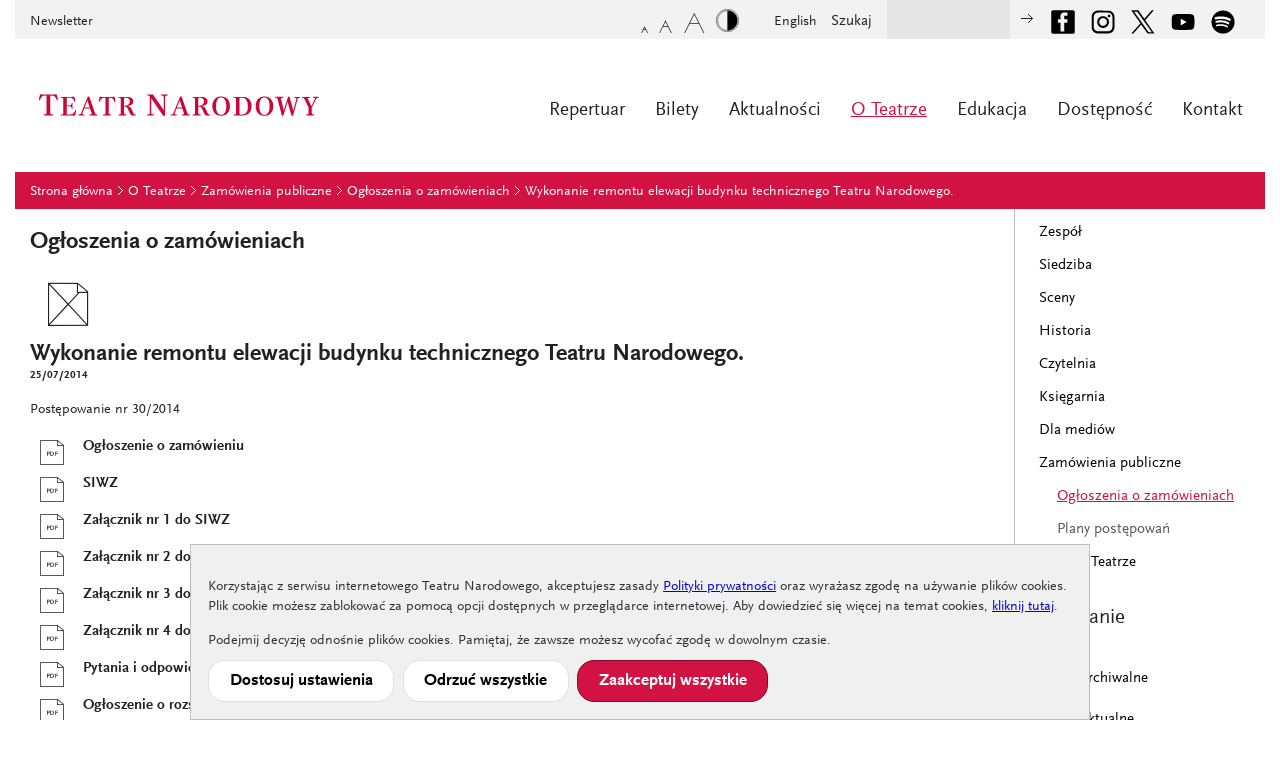

--- FILE ---
content_type: text/html; charset=UTF-8
request_url: https://narodowy.pl/o_teatrze,zamowienia_publiczne,ogloszenia_o_zamowieniach,46,wykonanie_remontu_elewacji_budynku_technicznego_teatru_narodowego.html
body_size: 13477
content:
<!doctype html>
<html class="no-js lang-pl" lang="pl">
    <head>
        
    <meta charset="utf-8">
    <!-- <meta http-equiv="X-UA-Compatible" content="IE=edge"> -->
        <title>Wykonanie remontu elewacji budynku technicznego Teatru Narodowego. - Teatr Narodowy – Ogłoszenia o zamówieniach - Teatr Narodowy – Zamówienia publiczne - Teatr Narodowy – O Teatrze - Teatr Narodowy</title>
    <link rel="apple-touch-icon" sizes="180x180" href="assets/icons/apple-touch-icon.png">
    <link rel="icon" type="image/png" sizes="32x32" href="assets/icons/favicon-32x32.png">
    <link rel="icon" type="image/png" sizes="16x16" href="assets/icons/favicon-16x16.png">
    <link rel="manifest" href="/site.webmanifest">
    <meta name="description" content="Repertuar trzech scen Teatru Narodowego w Warszawie. Informacje o działaniach edukacyjnych, siedzibie i ponad 255-letniej historii Teatru. Sprzedaż biletów i voucherów online. Księgarnia internetowa TN.">

    <meta name="twitter:card" content="summary" />
    <meta name="twitter:site" content="@teatrnarodowy" />
    <meta property="og:title" content="Wykonanie remontu elewacji budynku technicznego Teatru Narodowego. - Teatr Narodowy – Ogłoszenia o zamówieniach - Teatr Narodowy – Zamówienia publiczne - Teatr Narodowy – O Teatrze - Teatr Narodowy" />
    <meta property="og:description" content="Repertuar trzech scen Teatru Narodowego w Warszawie. Informacje o działaniach edukacyjnych, siedzibie i ponad 255-letniej historii Teatru. Sprzedaż biletów i voucherów online. Księgarnia internetowa TN." />

    <meta name="keywords" content="przetarg remont elewacja">    
    <meta name="viewport" content="width=device-width, initial-scale=1">
    <link rel="stylesheet" href="css/icons.css">
    <link rel="stylesheet" href="css/slick.css">
    <link rel="stylesheet" href="css/screen.css?u=1415859385">
    <link rel="stylesheet" href="css/screen2.css?u=1619378927">
    <link rel="stylesheet" href="css/override.css?u=1645199567">
    <script src="js/lib/modernizr-2.8.0.min.js"></script>
    <script data-main="js/narodowy.js?u=1621197654" src="js/lib/require.js"></script><meta name="twitter:card" content="summary"/>






<meta name="p:domain_verify" content="26ee1e8a25ce601a1109813a640673d9"/>
    </head>
    <body>
        <a href="#content" class="skip">Przejdź do głównej treści</a>
        <div id="page">
            <header>
    <div id="main-logo">
        <a href="/">
            <div class="l1" style="background-image:url(assets/media/page_/3bb0c27309e325d36ec8c63c9a97501a/teatr_narodowy_logo_simple.svg);">                <p>Teatr Narodowy</p>                <p>Założony w roku 1765</p>
            </div>
            <div class="l2" style="background-image:url(assets/media/page_/3bb0c27309e325d36ec8c63c9a97501a/teatr_narodowy_logo_full.svg);"></div>
                    </a>
    </div>
    <div id="main-menu">
        <a id="menu-btn" class="icon-menu" role="button" title="Otwórz menu"></a>
        <nav id="menu-body" role="menu">
            <a id="menu-btn-close" class="icon-menu-close" role="button" title="Zamknij menu"></a>
            <ul class="main-nav">
                            <li  aria-haspopup="true">
                    <a href="repertuar.html">Repertuar</a>
                                        <ul class="sub-nav">
                                            <li><a href="repertuar,kalendarium.html">Kalendarium</a></li>
                                            <li><a href="repertuar,spektakle.html">Spektakle</a></li>
                                            <li><a href="repertuar,archiwum_sezonow.html">Archiwum sezonów</a></li>
                                        </ul>
                                        </li>
                                <li  aria-haspopup="true">
                    <a href="bilety.html">Bilety</a>
                                        <ul class="sub-nav">
                                            <li><a href="https://narodowy.pl/repertuar,kalendarium.html">Sprzedaż online | kalendarium</a></li>
                                            <li><a href="https://bilety.narodowy.pl/">Sprzedaż online | bilety, vouchery, księgarnia</a></li>
                                            <li><a href="bilety,oferty_promocyjne.html">Oferty promocyjne</a></li>
                                            <li><a href="bilety,ceny_biletow.html">Ceny biletów</a></li>
                                            <li><a href="bilety,rezerwacja_telefoniczna_kasy_regulaminy.html">Rezerwacja telefoniczna, kasy, regulaminy</a></li>
                                        </ul>
                                        </li>
                                <li  >
                    <a href="aktualnosci.html">Aktualności</a>
                                        </li>
                                <li class="current" aria-current="page" aria-haspopup="true">
                    <a href="o_teatrze.html">O Teatrze</a>
                                        <ul class="sub-nav">
                                            <li><a href="o_teatrze,zespol.html">Zespół</a></li>
                                            <li><a href="o_teatrze,siedziba.html">Siedziba</a></li>
                                            <li><a href="o_teatrze,sceny.html">Sceny</a></li>
                                            <li><a href="o_teatrze,historia.html">Historia</a></li>
                                            <li><a href="o_teatrze,czytelnia.html">Czytelnia</a></li>
                                            <li><a href="https://bilety.narodowy.pl/towary/index.html">Księgarnia</a></li>
                                            <li><a href="o_teatrze,dla_mediow.html">Dla mediów</a></li>
                                            <li><a href="o_teatrze,zamowienia_publiczne.html">Zamówienia publiczne</a></li>
                                            <li><a href="o_teatrze,praca_w_teatrze.html">Praca w Teatrze</a></li>
                                        </ul>
                                        </li>
                                <li  aria-haspopup="true">
                    <a href="edukacja.html">Edukacja</a>
                                        <ul class="sub-nav">
                                            <li><a href="edukacja,lekcje_teatralne.html">Lekcje teatralne</a></li>
                                            <li><a href="edukacja,klasa_tn_4_edycja_projektu_edukacyjnego.html">Klasa TN – 4. edycja projektu edukacyjnego</a></li>
                                        </ul>
                                        </li>
                                <li  aria-haspopup="true">
                    <a href="dostepnosc.html">Dostępność</a>
                                        <ul class="sub-nav">
                                            <li><a href="dostepnosc,dostepnosc_pytania_i_odpowiedzi.html">Dostępność – pytania i odpowiedzi</a></li>
                                            <li><a href="dostepnosc,deklaracja_dostepnosci.html">Deklaracja dostępności</a></li>
                                        </ul>
                                        </li>
                                <li  >
                    <a href="kontakt.html">Kontakt</a>
                                        </li>
                                        </ul>
            <ul id="quicklinks">
                <li ><a href="newsletter.html" >Newsletter</a></li>
            </ul>
            <ul id="language">
                <li><a href="/en.html"><span lang="en">English</span></a></li>
            </ul>
            <ul id="social">
                <li><a href="https://www.facebook.com/teatrnarodowy" id="social-icon-facebook" target="_blank" style="margin-right:10px;"></a></li>
                <li><a href="https://www.instagram.com/teatrnarodowy/" id="social-icon-instagram" target="_blank" style="margin-right:10px;"></a></li>
                <li><a href="https://twitter.com/TeatrNarodowy" id="social-icon-x" target="_blank" style="margin-right:10px;"></a></li>
                <li><a href="https://www.youtube.com/channel/UCmXgukhLqY0N17WilKqea-A" id="social-icon-youtube" target="_blank" style="margin-right:10px;"></a></li>
                <li><a href="https://open.spotify.com/show/703s3EYodaD0tzQtQUP6a6" id="social-icon-spotify" target="_blank" style="margin-right:10px;"></a></li>
            </ul>
            <form id="head-form" action="wyniki_wyszukiwania.html">
                <label id="head-label" for="head-search">Szukaj</label>
                <div>
                    <input id="head-search" name="t" type="text">
                    <button type="submit" id="head-button" title="Szukaj"><span class="icon-arrow-5-16px-r"></span></button>
                </div>
            </form>
            <div id="text-size">
                <a id="text-normal" class="icon-text-small" title="Normalna wielkość czcionek"></a>
                <a id="text-larger" class="icon-text-medium" title="Większe czcionki"></a>
                <a id="text-large" class="icon-text-large" title="Największe czcionki"></a>
                <a id="high-contrast" class="icon-high-contrast" title="Tryb wysokiego kontrastu"></a>
            </div>
        </nav>
    </div>
</header>
            <div id="page-body">
           <div id="breadcrumbs">
    <ul>
     
        <li><a href="/">Strona główna</a></li>
     
        <li><a href="o_teatrze.html">O Teatrze</a></li>
     
        <li><a href="o_teatrze,zamowienia_publiczne.html">Zamówienia publiczne</a></li>
     
        <li><a href="o_teatrze,zamowienia_publiczne,ogloszenia_o_zamowieniach.html">Ogłoszenia o zamówieniach</a></li>
     
        <li><a href="o_teatrze,zamowienia_publiczne,ogloszenia_o_zamowieniach,46,wykonanie_remontu_elewacji_budynku_technicznego_teatru_narodowego.html">Wykonanie remontu elewacji budynku technicznego Teatru Narodowego.</a></li>
        
    </ul>
</div> 
<div id="content-and-sidebar" >
	     
    <div id="sub-menu-select-1" role="menu">
        <label for="sub-menu-list-1">Zamówienia publiczne</label>
        <span class="arrow-down">↓</span>
        <select id="sub-menu-list-1" aria-describedby="Wybierz podstronę aby przejść do niej">
            <option  value="o_teatrze">O Teatrze</option>
          <option  value="o_teatrze,zespol.html">Zespół</option><option  value="o_teatrze,siedziba.html">Siedziba</option><option  value="o_teatrze,sceny.html">Sceny</option><option  value="o_teatrze,historia.html">Historia</option><option  value="o_teatrze,czytelnia.html">Czytelnia</option><option  value="https://bilety.narodowy.pl/towary/index.html">Księgarnia</option><option  value="o_teatrze,dla_mediow.html">Dla mediów</option><option selected aria-current="page" value="o_teatrze,zamowienia_publiczne.html">Zamówienia publiczne</option><option  value="o_teatrze,praca_w_teatrze.html">Praca w Teatrze</option>        </select>
    </div>
        <div id="sub-menu-select-2" role="menu">
        <label for="sub-menu-list-2">Ogłoszenia o zamówieniach</label>
        <span class="arrow-down">↓</span>
        <select id="sub-menu-list-2" aria-describedby="Wybierz podstronę aby przejść do niej">
            <option value="o_teatrze,zamowienia_publiczne">Zamówienia publiczne</option>
            <option selected aria-current="page" value="o_teatrze,zamowienia_publiczne,ogloszenia_o_zamowieniach.html">Ogłoszenia o zamówieniach</option>
                    <option  value="o_teatrze,zamowienia_publiczne,plany_postepowan.html">Plany postępowań</option>
                            </select>
    </div>
        	<nav id="sub-menu" role="menu">
		
		<ul class="main-list subpage-nav">
    		<li class="nav-item-l1"><a  href="o_teatrze,zespol.html">Zespół</a>
			<!-- |=o_teatrze,zespol=|=o_teatrze,zamowienia_publiczne=| -->
				</li>
    		<li class="nav-item-l1"><a  href="o_teatrze,siedziba.html">Siedziba</a>
			<!-- |=o_teatrze,siedziba=|=o_teatrze,zamowienia_publiczne=| -->
				</li>
    		<li class="nav-item-l1"><a  href="o_teatrze,sceny.html">Sceny</a>
			<!-- |=o_teatrze,sceny=|=o_teatrze,zamowienia_publiczne=| -->
				</li>
    		<li class="nav-item-l1"><a  href="o_teatrze,historia.html">Historia</a>
			<!-- |=o_teatrze,historia=|=o_teatrze,zamowienia_publiczne=| -->
				</li>
    		<li class="nav-item-l1"><a  href="o_teatrze,czytelnia.html">Czytelnia</a>
			<!-- |=o_teatrze,czytelnia=|=o_teatrze,zamowienia_publiczne=| -->
				</li>
    		<li class="nav-item-l1"><a  href="https://bilety.narodowy.pl/towary/index.html">Księgarnia</a>
			<!-- |=o_teatrze,ksiegarnia=|=o_teatrze,zamowienia_publiczne=| -->
				</li>
    		<li class="nav-item-l1"><a  href="o_teatrze,dla_mediow.html">Dla mediów</a>
			<!-- |=o_teatrze,dla_mediow=|=o_teatrze,zamowienia_publiczne=| -->
				</li>
    		<li class="nav-item-l1"><a  href="o_teatrze,zamowienia_publiczne.html">Zamówienia publiczne</a>
			<!-- |=o_teatrze,zamowienia_publiczne=|=o_teatrze,zamowienia_publiczne=| -->
					<ul class="sub-list">
								 <li class="nav-item-l2"><a class="current" aria-current="page" href="o_teatrze,zamowienia_publiczne,ogloszenia_o_zamowieniach.html">Ogłoszenia o zamówieniach</a></li>
												 <li class="nav-item-l2"><a  href="o_teatrze,zamowienia_publiczne,plany_postepowan.html">Plany postępowań</a></li>
								 
			</ul>	
				</li>
    		<li class="nav-item-l1"><a  href="o_teatrze,praca_w_teatrze.html">Praca w Teatrze</a>
			<!-- |=o_teatrze,praca_w_teatrze=|=o_teatrze,zamowienia_publiczne=| -->
				</li>
    	</ul>	
	
	         <h2>Filtrowanie</h2>
    <ul class="filter-list">
                    <li class="nav-item-l1"><a  href="o_teatrze,zamowienia_publiczne,ogloszenia_o_zamowieniach,archiwalne.html"><span class="icon-przetargi-nieaktualne"></span>Archiwalne</a></li>
                    <li class="nav-item-l1"><a  href="o_teatrze,zamowienia_publiczne,ogloszenia_o_zamowieniach,aktualne.html"><span class="icon-przetargi-aktualne"></span>Aktualne</a></li>
                  
              
                <li class="nav-item-l1 apart"><a href="o_teatrze,zamowienia_publiczne,ogloszenia_o_zamowieniach.html">Najnowsze</a></li>
            </ul>
  <h2>Archiwum</h2>
<ul class="filter-list">
            <li class="nav-item-l1"><a  href="o_teatrze,zamowienia_publiczne,ogloszenia_o_zamowieniach,archiwum,2025.html">2025</a></li>
            <li class="nav-item-l1"><a  href="o_teatrze,zamowienia_publiczne,ogloszenia_o_zamowieniach,archiwum,2024.html">2024</a></li>
            <li class="nav-item-l1"><a  href="o_teatrze,zamowienia_publiczne,ogloszenia_o_zamowieniach,archiwum,2023.html">2023</a></li>
            <li class="nav-item-l1"><a  href="o_teatrze,zamowienia_publiczne,ogloszenia_o_zamowieniach,archiwum,2022.html">2022</a></li>
            <li class="nav-item-l1"><a  href="o_teatrze,zamowienia_publiczne,ogloszenia_o_zamowieniach,archiwum,2021.html">2021</a></li>
            <li class="nav-item-l1"><a  href="o_teatrze,zamowienia_publiczne,ogloszenia_o_zamowieniach,archiwum,2020.html">2020</a></li>
            <li class="nav-item-l1"><a  href="o_teatrze,zamowienia_publiczne,ogloszenia_o_zamowieniach,archiwum,2019.html">2019</a></li>
            <li class="nav-item-l1"><a  href="o_teatrze,zamowienia_publiczne,ogloszenia_o_zamowieniach,archiwum,2018.html">2018</a></li>
            <li class="nav-item-l1"><a  href="o_teatrze,zamowienia_publiczne,ogloszenia_o_zamowieniach,archiwum,2017.html">2017</a></li>
            <li class="nav-item-l1"><a  href="o_teatrze,zamowienia_publiczne,ogloszenia_o_zamowieniach,archiwum,2016.html">2016</a></li>
            <li class="nav-item-l1"><a  href="o_teatrze,zamowienia_publiczne,ogloszenia_o_zamowieniach,archiwum,2015.html">2015</a></li>
            <li class="nav-item-l1"><a  href="o_teatrze,zamowienia_publiczne,ogloszenia_o_zamowieniach,archiwum,2014.html">2014</a></li>
    </ul>
 
    </nav>
    <article id="content">
    	<h1>Ogłoszenia o zamówieniach</h1>
    	<span class="icon-przetargi-nieaktualne  head-icon"></span>
        <h1>Wykonanie remontu elewacji budynku technicznego Teatru Narodowego.</h1>
        <p class="story-date">25/07/2014</p>
        <p><a class="block" href="assets/media/Przetargi/B_Ogloszenie_elewacja_2.docx" style="font-size: 0.9375em; line-height: 1.467; display: inline !important; background-color: #ffffff;">Postępowanie&nbsp;nr 30/2014</a></p><h4><a class="block" href="assets/media/Przetargi/2014/A_Ogloszenie_elewacja_2.pdf" target="_blank"><span class="icon-dokument-pdf line-icon"></span>Ogłoszenie o zamówieniu</a></h4><h4><a class="block" href="assets/media/Przetargi/2014/B_SIWZ_Elewacja_BT.pdf" target="_blank"><span class="icon-dokument-pdf line-icon"></span>SIWZ</a></h4><h4><a class="block" href="assets/media/Przetargi/2014/C_Zal._nr_1_do_SIWZ_Elewacja_BT.pdf" target="_blank"><span class="icon-dokument-pdf line-icon"></span>Załącznik nr 1 do SIWZ</a></h4><h4><a class="block" href="assets/media/Przetargi/2014/D_Zal._nr_2_do_SIWZ_Elewacja_BT.pdf" target="_blank"><span class="icon-dokument-pdf line-icon"></span>Załącznik nr 2 do SIWZ</a></h4><h4><a class="block" href="assets/media/Przetargi/2014/E_Zal._nr_3_do_SIWZ_Elewacja_BT.pdf" target="_blank"><span class="icon-dokument-pdf line-icon"></span>Załącznik nr 3 do SIWZ</a></h4><h4><a class="block" href="assets/media/Przetargi/2014/F_Zal._nr_4_do_SIWZ_Elewacja_BT.pdf" target="_blank"><span class="icon-dokument-pdf line-icon"></span>Załącznik nr 4 do SIWZ</a></h4><h4><a class="block" href="assets/media/Przetargi/2014/G_Pyt_i_odp_1_do_elewacja_2.pdf" target="_blank"><span class="icon-dokument-pdf line-icon"></span>Pytania i odpowiedzi</a></h4><h4><a class="block" href="assets/media/Przetargi/2014/L_Ogloszenie_o_rozstrzygnieciu_elewacja_2.pdf" target="_blank"><span class="icon-dokument-pdf line-icon"></span>Ogłoszenie o rozstrzygnięciu postępowania</a></h4><p></p><div class="downloads-container"></div><p></p><p></p>    </article>
</div>
    <div class="headlines-v2-nav-box">
        <div class=" headlines-v2-white first-row">
            <div class="headlines-v2-wrap">
                <ul class="headlines-v2-list">
                                            <li class="feature-tile ">
                            <div class="cover-pad ">
                                                                    <div>
                                        <span class="icon-premiera line-icon"></span>
                                        <h2 class="story-head">Nadchodzące premiery</h2>
                                    </div>
                                                                <div class="cover-pad-text">
                                <img class="fullwidth" style="width: 100% !important;" src="assets/media/karuzele/nadchodzace_premiery_miniatura.jpg" alt="Grafika" title="Grafika" />
<p><em>Mężczyźni objaśniają mi świat</em> (prapremiera, marzec 2026), <em>Prowadź swój pług przez kości umarłych</em> (kwiecień 2026), <em>Moralność pani Dulskiej</em> (czerwiec 2026)</p>                                </div>
                                <a href="https://narodowy.pl/aktualnosci,1875,nadchodzace_premiery_sezon_2025_2026.html" class="cover-pad-link"></a>
                            </div>
                        </li>
                                            <li class="feature-tile ">
                            <div class="cover-pad ">
                                                                    <div>
                                        <span class="icon-spektakl line-icon"></span>
                                        <h2 class="story-head">Repertuar marcowy</h2>
                                    </div>
                                                                <div class="cover-pad-text">
                                <img class="fullwidth" style="width: 100% !important;" src="assets/media/spektakle/Faust/FAUST_miniatura_1.jpg" alt="Małgorzata Kożuchowska (Piękna Helena) w FAUŚCIE Johanna Wolfganga Goethego w reż. Wojciecha Farugi. Fot. Marta Ankiersztejn" title="Małgorzata Kożuchowska (Piękna Helena) w FAUŚCIE Johanna Wolfganga Goethego w reż. Wojciecha Farugi. Fot. Marta Ankiersztejn" />
<p><em>Mężczyźni objaśniają mi świat</em> Solnit w reż. Klaudii Gębskiej – prapremiera! Wśród tytułów: <em>Faust</em>. Bilety na <em>Mężczyźni objaśniają mi świat</em> dostępne w późniejszym terminie.</p>                                </div>
                                <a href="https://narodowy.pl/aktualnosci,1876,repertuar_marcowy.html" class="cover-pad-link"></a>
                            </div>
                        </li>
                                            <li class="feature-tile ">
                            <div class="cover-pad ">
                                                                    <div>
                                        <span class="icon-spektakl line-icon"></span>
                                        <h2 class="story-head">UŁANI –  100. przedstawienie!</h2>
                                    </div>
                                                                <div class="cover-pad-text">
                                <img class="fullwidth" style="width: 100% !important;" src="assets/media/spektakle/Ulani/ULANI_miniatura_now.jpg" alt="Jerzy Radziwiłowicz (Graf) w UŁANACH Jarosława Marka Rymkiewicza w reż. Piotra Cieplaka. Fot. Krzysztof Bieliński" title="Jerzy Radziwiłowicz (Graf) w UŁANACH Jarosława Marka Rymkiewicza w reż. Piotra Cieplaka. Fot. Krzysztof Bieliński" />
<p><em>Ułani </em>Rymkiewicza w reżyserii Piotra Cieplaka to komedia serio w trzech aktach o uwikłaniu w mitach polskości. 1 marca przedstawienie zagramy po raz setny! </p>                                </div>
                                <a href="https://narodowy.pl/aktualnosci,1849,100_przedstawienie_ulanow.html" class="cover-pad-link"></a>
                            </div>
                        </li>
                                            <li class="feature-tile ">
                            <div class="cover-pad ">
                                                                    <div>
                                        <span class="icon-spektakl line-icon"></span>
                                        <h2 class="story-head">Repertuar lutowy</h2>
                                    </div>
                                                                <div class="cover-pad-text">
                                <img class="fullwidth" style="width: 100% !important;" src="assets/media/spektakle/Termopile_polskie/Karolina_Jozwiak_Termopile_polskie_miniatura_2.jpg" alt="Karol Pocheć (Książę Józef), Danuta Stenka (Katarzyna) w TERMOPILACH POLSKICH Tadeusza Micińskiego w reż. Jana Klaty. Fot. Karolina Jóźwiak" title="Karol Pocheć (Książę Józef), Danuta Stenka (Katarzyna) w TERMOPILACH POLSKICH Tadeusza Micińskiego w reż. Jana Klaty. Fot. Karolina Jóźwiak" />
<p>Wśród lutowych propozycji: <em>Termopile polskie</em>, <em>Ułani</em> oraz <em>Zaćmienie w dwóch aktach</em>. </p>                                </div>
                                <a href="https://narodowy.pl/aktualnosci,1866,repertuar_lutowy.html" class="cover-pad-link"></a>
                            </div>
                        </li>
                                            <li class="feature-tile ">
                            <div class="cover-pad ">
                                                                    <div>
                                        <span class="icon-spektakl line-icon"></span>
                                        <h2 class="story-head">Repertuar styczniowy</h2>
                                    </div>
                                                                <div class="cover-pad-text">
                                <img class="fullwidth" style="width: 100% !important;" src="assets/media/spektakle/Krol_Lear/KROL_LEAR_miniatura_001.jpg" alt="Mateusz Rusin (Edgar), Jan Englert (Lear, król Brytanii), Dominika Kluźniak (Kordelia / Błazen) w KRÓLU LEARZE Williama Shakespeare’a w reż. Grzegorza Wiśniewskiego. Fot. Marta Ankiersztejn" title="Mateusz Rusin (Edgar), Jan Englert (Lear, król Brytanii), Dominika Kluźniak (Kordelia / Błazen) w KRÓLU LEARZE Williama Shakespeare’a w reż. Grzegorza Wiśniewskiego. Fot. Marta Ankiersztejn" />
<p>Wśród wielu styczniowych tytułów inscenizacje Szekspirowskie – <em>Król Lear</em> oraz <em>Hamlet</em>, a także <em>Czekając na Godota</em>. </p>                                </div>
                                <a href="https://narodowy.pl/aktualnosci,1848,repertuar_styczniowy.html" class="cover-pad-link"></a>
                            </div>
                        </li>
                                            <li class="feature-tile ">
                            <div class="cover-pad ">
                                                                    <div>
                                        <span class="icon-spektakl line-icon"></span>
                                        <h2 class="story-head">TEATR DLA SENIORÓW I STUDENTÓW</h2>
                                    </div>
                                                                <div class="cover-pad-text">
                                <img class="fullwidth" style="width: 100% !important;" src="assets/media/spektakle/Maria_Stuart/MARIA_STUART_miniatura_11.jpg" alt="Na pierwszym i drugim planie: Danuta Stenka (Elżbieta), Karol Pocheć (Mortimer), Wiktoria Gorodeckaja (Maria Stuart) w MARI STUART Friedricha Schillera w reż. Grzegorza Wiśniewskiego. Fot. Krzysztof Bieliński" title="Na pierwszym i drugim planie: Danuta Stenka (Elżbieta), Karol Pocheć (Mortimer), Wiktoria Gorodeckaja (Maria Stuart) w MARI STUART Friedricha Schillera w reż. Grzegorza Wiśniewskiego. Fot. Krzysztof Bieliński" />
<p>Bilety w cenach od 30 do 55 zł. Wiele propozycji w repertuarach styczniowym, lutowym i marcowym. Na jeden dokument uprawniający do zniżki można kupić dwa bilety w cenach promocyjnych. </p>                                </div>
                                <a href="https://narodowy.pl/bilety,oferty_promocyjne.html" class="cover-pad-link"></a>
                            </div>
                        </li>
                                            <li class="feature-tile ">
                            <div class="cover-pad ">
                                                                    <div>
                                        <span class="icon-na-stronie line-icon"></span>
                                        <h2 class="story-head">Vouchery do Teatru Narodowego</h2>
                                    </div>
                                                                <div class="cover-pad-text">
                                <img class="fullwidth" style="width: 100% !important;" src="assets/media/zajawki/voucher_fot._Marta_Ankiersztejn_1_miniatura.JPG" alt="Voucher do Teatru Narodowego. Fot. Marta Ankiersztejn " title="Voucher do Teatru Narodowego. Fot. Marta Ankiersztejn " />
<p>Długoterminowe vouchery do Teatru Narodowego to wyjątkowy podarunek. Są dostępne online oraz w kasach Teatru. </p>                                </div>
                                <a href="https://narodowy.pl/aktualnosci,1132,vouchery_do_teatru_narodowego.html" class="cover-pad-link"></a>
                            </div>
                        </li>
                                            <li class="feature-tile ">
                            <div class="cover-pad ">
                                                                    <div>
                                        <span class="icon-spektakl line-icon"></span>
                                        <h2 class="story-head">NIEWYCZERPANY ŻART – wybór recenzji po premierze</h2>
                                    </div>
                                                                <div class="cover-pad-text">
                                <img class="fullwidth" style="width: 100% !important;" src="assets/media/spektakle/Niewyczerpany_zart/Niewyczerpany_zart_miniatura.jpg" alt="Paweł Brzeszcz (Gangster), Robert Czerwiński (Don Gately), Hubert Woliński (Gangster) w NIEWYCZERPANYM ŻARCIE Davida Fostera Wallace’a w reż. Kamila Białaszka. Fot. Karolina Jóźwiak" title="Paweł Brzeszcz (Gangster), Robert Czerwiński (Don Gately), Hubert Woliński (Gangster) w NIEWYCZERPANYM ŻARCIE Davida Fostera Wallace’a w reż. Kamila Białaszka. Fot. Karolina Jóźwiak" />
<p>„Spektakl wydaje się trafiać ze swoim szaleństwem w sedno współczesności”, „Wszystkie kreacje aktorskie są imponujące” – przedstawiamy wybór popremierowych recenzji.</p>                                </div>
                                <a href="https://narodowy.pl/aktualnosci,1874,niewyczerpany_zart_wybor_recenzji_po_premierze.html" class="cover-pad-link"></a>
                            </div>
                        </li>
                                            <li class="feature-tile ">
                            <div class="cover-pad ">
                                                                    <div>
                                        <span class="icon-na-stronie line-icon"></span>
                                        <h2 class="story-head">Anna Seniuk uhonorowana nagrodą GUSTAW 2025</h2>
                                    </div>
                                                                <div class="cover-pad-text">
                                <img class="fullwidth" style="width: 100% !important;" src="assets/media/aktualnosci/Jubileusze_nagrody_2/Anna_Seniuk_miniatura.jpg" alt="Anna Seniuk. Fot. Marta Ankiersztejn" title="Anna Seniuk. Fot. Marta Ankiersztejn" />
<p>Anna Seniuk została uhonorowana nagrodą GUSTAW 2025, przyznawaną przez ZASP za szczególne zasługi dla środowiska teatralnego. Artystce składamy serdeczne gratulacje! </p>                                </div>
                                <a href="https://narodowy.pl/aktualnosci,1873,anna_seniuk_uhonorowana_nagroda_gustaw_2025.html" class="cover-pad-link"></a>
                            </div>
                        </li>
                                            <li class="feature-tile ">
                            <div class="cover-pad ">
                                                                    <div>
                                        <span class="icon-na-stronie line-icon"></span>
                                        <h2 class="story-head">Hugo Tarres z Nagrodą im. Andrzeja Nardellego!</h2>
                                    </div>
                                                                <div class="cover-pad-text">
                                <img class="fullwidth" style="width: 100% !important;" src="assets/media/aktorzy/Aktorzy_nowi/Tarres_Hugo_fot._Marta_Ankiersztejn_miniatura_1_001.JPG" alt="Hugo Tarres, aktor Teatru Narodowego. Fot. Marta Ankiersztejn" title="Hugo Tarres, aktor Teatru Narodowego. Fot. Marta Ankiersztejn" />
<p>Z radością informujemy, że Hugo Tarres został uhonorowany Nagrodą im. Andrzeja Nardellego za tytułową rolę w <em>Hamlecie</em> Williama Shakespeare’a w reżyserii Jana Englerta. Serdecznie gratulujemy!</p>                                </div>
                                <a href="https://narodowy.pl/aktualnosci,1870,hugo_tarres_z_nagroda_im_andrzeja_nardellego.html" class="cover-pad-link"></a>
                            </div>
                        </li>
                                            <li class="feature-tile ">
                            <div class="cover-pad ">
                                                                    <div>
                                        <span class="icon-premiera line-icon"></span>
                                        <h2 class="story-head">Algorytm. Rozmowa z Kamilem Białaszkiem</h2>
                                    </div>
                                                                <div class="cover-pad-text">
                                <img class="fullwidth" style="width: 100% !important;" src="assets/media/spektakle/Niewyczerpany_zart/NIEWYCZERPANY_ZART_czytana_fot._Marta_Ankiersztejn_miniatura.JPG" alt="NIEWYCZERPANY ŻART – próby: Kamil Białaszek (reżyser). Fot. Marta Ankiersztejn" title="NIEWYCZERPANY ŻART – próby: Kamil Białaszek (reżyser). Fot. Marta Ankiersztejn" />
<p>„To opowieść o ambicji, która przeradza się w rodzaj uzależnienia. Szukamy czegoś, co nas odetnie od bodźców. Jedną z tych rzeczy jest algorytm” – mówi reżyser <em>Niewyczerpanego żartu</em>.</p>                                </div>
                                <a href="https://narodowy.pl/aktualnosci,1867,algorytm_rozmowa_z_kamilem_bialaszkiem.html" class="cover-pad-link"></a>
                            </div>
                        </li>
                                            <li class="feature-tile ">
                            <div class="cover-pad ">
                                                                    <div>
                                        <span class="icon-spektakl line-icon"></span>
                                        <h2 class="story-head">TERMOPILE POLSKIE – wybór popremierowych recenzji</h2>
                                    </div>
                                                                <div class="cover-pad-text">
                                <img class="fullwidth" style="width: 100% !important;" src="assets/media/spektakle/Termopile_polskie/Termopile_polskie_fot_Karolina_Jozwiak_miniatura.jpg" alt="Karol Pocheć (Książę Józef), Paweł Paprocki (Dąbrowski), Anna Grycewicz (Wita), Cezary Kosiński (Kościuszko) w TERMOPILACH POLSKICH Tadeusza Micińskiego w reż. Jana Klaty. Fot. Karolina Jóźwiak" title="Karol Pocheć (Książę Józef), Paweł Paprocki (Dąbrowski), Anna Grycewicz (Wita), Cezary Kosiński (Kościuszko) w TERMOPILACH POLSKICH Tadeusza Micińskiego w reż. Jana Klaty. Fot. Karolina Jóźwiak" />
<p>„<em>Termopile polskie</em> są spektaklem niebezpiecznie współczesnym”, „Jan Klata swoją dyrekcję otwiera spektakularnie” – wybór recenzji po premierze.</p>                                </div>
                                <a href="https://narodowy.pl/aktualnosci,1861,termopile_polskie_wybor_popremierowych_recenzji.html" class="cover-pad-link"></a>
                            </div>
                        </li>
                                            <li class="feature-tile ">
                            <div class="cover-pad ">
                                                                    <div>
                                        <span class="icon-na-stronie line-icon"></span>
                                        <h2 class="story-head">TERMOPILE POLSKIE z innej perspektywy</h2>
                                    </div>
                                                                <div class="cover-pad-text">
                                <img class="fullwidth" style="width: 100% !important;" src="assets/media/spektakle/Termopile_polskie/TERMOPILE_zza_kulis_miniatura_1.jpg" alt="TERMOPILE POLSKIE Tadeusza Micińskiego w reżyserii Jana Klaty | fotografia zza kulis: Anna Grycewicz (Wita). Fot. Marta Ankiersztejn" title="TERMOPILE POLSKIE Tadeusza Micińskiego w reżyserii Jana Klaty | fotografia zza kulis: Anna Grycewicz (Wita). Fot. Marta Ankiersztejn" />
<p>Przygotowania, scena widziana zza kulis, spojrzenie z innej perspektywy – przedstawiamy zdjęcia zza kulis <em>Termopil polskich</em> autorstwa Marty Ankiersztejn.   </p>                                </div>
                                <a href="https://narodowy.pl/aktualnosci,1860,termopile_polskie_z_innej_perspektywy.html" class="cover-pad-link"></a>
                            </div>
                        </li>
                                            <li class="feature-tile ">
                            <div class="cover-pad ">
                                                                    <div>
                                        <span class="icon-wydarzenia line-icon"></span>
                                        <h2 class="story-head">Bartłomiej Kiełbowicz | KRAJ(OBRAZ)WOJNY</h2>
                                    </div>
                                                                <div class="cover-pad-text">
                                <img class="fullwidth" style="width: 100% !important;" src="assets/media/aktualnosci/Wystawa_Krajobraz_wojny/KRAJOBRAZ_WOJNY_wystawa_Bartka_Kielbowicza_miniatura.JPG" alt="KRAJ(OBRAZ)WOJNY | wystawa Bartłomieja Kiełbowicza towarzysząca premierze TERMOPIL POLSKICH Tadeusza Micińskiego w reż. Jana Klaty. Fot. Marta Ankiersztejn" title="KRAJ(OBRAZ)WOJNY | wystawa Bartłomieja Kiełbowicza towarzysząca premierze TERMOPIL POLSKICH Tadeusza Micińskiego w reż. Jana Klaty. Fot. Marta Ankiersztejn" />
<p>Towarzysząca spektaklowi <em>Termopile polskie</em> w reżyserii Jana Klaty wystawa/interwencja Bartłomieja Kiełbowicza to opowieść o współczesności zdeterminowanej przez historię.</p>                                </div>
                                <a href="https://narodowy.pl/aktualnosci,1859,krajobraz_wojny_wystawa_bartlomieja_kielbowicza.html" class="cover-pad-link"></a>
                            </div>
                        </li>
                                            <li class="feature-tile ">
                            <div class="cover-pad ">
                                                                    <div>
                                        <span class="icon-spektakl line-icon"></span>
                                        <h2 class="story-head">Przeklęty los | premiera TERMOPIL POLSKICH</h2>
                                    </div>
                                                                <div class="cover-pad-text">
                                <img class="fullwidth" style="width: 100% !important;" src="assets/media/spektakle/Termopile_polskie/Karolina_Jozwiak_Termopile_polskie_miniatura_1.jpg" alt="Scena zbiorowa, centralnie: Karol Pocheć (Książę Józef) w TERMOPILACH POLSKICH Tadeusza Micińskiego w reż. Jana Klaty. Fot. Karolina Jóźwiak " title="Scena zbiorowa, centralnie: Karol Pocheć (Książę Józef) w TERMOPILACH POLSKICH Tadeusza Micińskiego w reż. Jana Klaty. Fot. Karolina Jóźwiak " />
<p>Przeklęty los naszej części Europy, pytania o narodową wspólnotę – premiera <em>Termopil polskich</em> Tadeusza Micińskiego w reżyserii Jana Klaty 22 listopada z okazji 260-lecia Teatru Narodowego.</p>                                </div>
                                <a href="https://narodowy.pl/aktualnosci,1858,przeklety_los_premiera_termopil_polskich.html" class="cover-pad-link"></a>
                            </div>
                        </li>
                                            <li class="feature-tile ">
                            <div class="cover-pad ">
                                                                    <div>
                                        <span class="icon-na-stronie line-icon"></span>
                                        <h2 class="story-head">260 lat Teatru Narodowego!</h2>
                                    </div>
                                                                <div class="cover-pad-text">
                                <img class="fullwidth" style="width: 100% !important;" src="assets/media/aktualnosci/Jubileusze_nagrody_2/260_2_miniatura.jpg" alt="PORTRET WOJCIECHA BOGUSŁAWSKIEGO, Józef Reichan, 1798 (domena publiczna)" title="PORTRET WOJCIECHA BOGUSŁAWSKIEGO, Józef Reichan, 1798 (domena publiczna)" />
<p>260 lat temu, 19 listopada 1765 roku, zespół polskich aktorów dał premierę <em>Natrętów</em> Józefa Bielawskiego pod kierunkiem autora. </p>                                </div>
                                <a href="https://www.narodowy.pl/aktualnosci,1857,260_lat_teatru_narodowego.html" class="cover-pad-link"></a>
                            </div>
                        </li>
                                            <li class="feature-tile ">
                            <div class="cover-pad ">
                                                                    <div>
                                        <span class="icon-na-stronie line-icon"></span>
                                        <h2 class="story-head">Praca w Teatrze</h2>
                                    </div>
                                                                <div class="cover-pad-text">
                                <img class="fullwidth" style="width: 100% !important;" src="assets/media/zajawki/aktualnosc_miniatura_2.jpg" alt="" />
<p>Poszukujemy gł. specjalistki / gł. specjalisty ds. księgowości i podatków oraz kierowniczki / kierownika zespołu pracowni dekoracji. Zapraszamy do zapoznania się z ofertami. </p>                                </div>
                                <a href="https://www.narodowy.pl/o_teatrze,praca_w_teatrze.html" class="cover-pad-link"></a>
                            </div>
                        </li>
                                            <li class="feature-tile ">
                            <div class="cover-pad ">
                                                                    <div>
                                        <span class="icon-spektakl line-icon"></span>
                                        <h2 class="story-head">DZIADY zza kulis</h2>
                                    </div>
                                                                <div class="cover-pad-text">
                                <p><img class="fullwidth" style="width: 100% !important;" src="assets/media/spektakle/Dziady/DZIADY_zza_kulis_miniatura.jpg" alt="Anna Grycewicz (Dusza), Grzegorz Małecki (Gustaw-Konrad) w DZIADACH Adama Mickiewicza w reż. Eimuntasa Nekrošiusa. Fot. Marta Ankiersztejn" title="Anna Grycewicz (Dusza), Grzegorz Małecki (Gustaw-Konrad) w DZIADACH Adama Mickiewicza w reż. Eimuntasa Nekrošiusa. Fot. Marta Ankiersztejn" /></p>
<p>Intrygujący świat <em>Dziadów</em> Eimuntasa Nekrošiusa w obiektywie Marty Ankiersztejn. Przedstawienie litewskiego mistrza teatru do dzisiaj pozostaje w naszym repertuarze. </p>                                </div>
                                <a href="https://narodowy.pl/aktualnosci,1844,dziady_zza_kulis.html" class="cover-pad-link"></a>
                            </div>
                        </li>
                                            <li class="feature-tile ">
                            <div class="cover-pad ">
                                                                    <div>
                                        <span class="icon-na-stronie line-icon"></span>
                                        <h2 class="story-head">Prace remontowe – dofinansowanie MKiDN</h2>
                                    </div>
                                                                <div class="cover-pad-text">
                                <img class="fullwidth" style="width: 100% !important;" src="assets/media/zajawki/grafika_budynek_miniatura_2.jpg" alt="Grafika: budynek Teatru Narodowego przy pl. Teatralnym 3" title="Grafika: budynek Teatru Narodowego przy pl. Teatralnym 3" />
<p>W Teatrze Narodowym przeprowadzane będą prace remontowe. Zostały one dofinansowane ze środków Ministra Kultury i Dziedzictwa Narodowego.</p>                                </div>
                                <a href="https://www.narodowy.pl/aktualnosci,1786,prace_remontowe_dofinansowane_ze_srodkow_ministra_kultury_i_dziedzictwa_narodowego.html" class="cover-pad-link"></a>
                            </div>
                        </li>
                                            <li class="feature-tile ">
                            <div class="cover-pad ">
                                                                    <div>
                                        <span class="icon-na-stronie line-icon"></span>
                                        <h2 class="story-head">Ważny komunikat</h2>
                                    </div>
                                                                <div class="cover-pad-text">
                                <img class="fullwidth" style="width: 100% !important;" src="assets/media/zajawki/default_new.png" alt="" />
<p>Przedstawiamy komunikat w związku z otrzymanymi sygnałami o pojawieniu się fałszywych biletów na spektakl <em>Hamlet</em> w reżyserii Jana Englerta.</p>                                </div>
                                <a href="https://narodowy.pl/aktualnosci,1779,wazny_komunikat.html" class="cover-pad-link"></a>
                            </div>
                        </li>
                                            <li class="feature-tile ">
                            <div class="cover-pad ">
                                                                    <div>
                                        <span class="icon-na-stronie line-icon"></span>
                                        <h2 class="story-head">KORDIAN w Teatrze Narodowym</h2>
                                    </div>
                                                                <div class="cover-pad-text">
                                <img class="fullwidth" style="width: 100% !important;" src="assets/media/Jubileusz/KORDIAN_Axer_miniatura.jpg" alt="Tadeusz Łomnicki (Kordian) w KORDIANIE Juliusza Słowackiego w reż. Erwina Axera. Fot. Edward Hartwig, Franciszek Myszkowsk" title="Tadeusz Łomnicki (Kordian) w KORDIANIE Juliusza Słowackiego w reż. Erwina Axera. Fot. Edward Hartwig, Franciszek Myszkowski" />
<p><em>Kordian</em> polityczny, ironiczny, pełen kontrowersji... Wielkie role. Sześć inscenizacji dramatu Słowackiego w Teatrze Narodowym.</p>                                </div>
                                <a href="https://narodowy.pl/aktualnosci,252,kordian_w_teatrze_narodowym_19302015.html" class="cover-pad-link"></a>
                            </div>
                        </li>
                                            <li class="feature-tile ">
                            <div class="cover-pad ">
                                                                    <div>
                                        <span class="icon-na-stronie line-icon"></span>
                                        <h2 class="story-head">WESELE zza kulis</h2>
                                    </div>
                                                                <div class="cover-pad-text">
                                <img class="fullwidth" style="width: 100% !important;" src="assets/media/spektakle/Wesele_Stary_Teatr_w_Krakowie/WESELE_fot_Marta_Ankiersztejn_miniatura.jpg" alt="WESELE z Narodowego Starego Teatru im. Heleny Modrzejewskiej w Krakowie | pokazy w Teatrze Narodowym | kulisy | Fot. Marta Ankiersztejn" title="WESELE z Narodowego Starego Teatru im. Heleny Modrzejewskiej w Krakowie | pokazy w Teatrze Narodowym | kulisy | Fot. Marta Ankiersztejn" />
<p><em>Weselem</em> Jan Klata żegnał się z Narodowym Starym Teatrem w Krakowie, a 20 i 21 września przywitał się z warszawską publicznością, inaugurując swoją dyrekcję. Przedstawiamy zdjęcia <em>Wesela</em> zza kulis.</p>                                </div>
                                <a href="https://narodowy.pl/aktualnosci,1835,wesele_zza_kulis.html" class="cover-pad-link"></a>
                            </div>
                        </li>
                                            <li class="feature-tile ">
                            <div class="cover-pad ">
                                                                    <div>
                                        <span class="icon-na-stronie line-icon"></span>
                                        <h2 class="story-head">Jan Klata – misja rozpoczęta!</h2>
                                    </div>
                                                                <div class="cover-pad-text">
                                <img class="fullwidth" style="width: 100% !important;" src="assets/media/aktorzy/Dyrekcja/Jan_Klata_miniatura.jpg" alt="Jan Klata. Fot. Natan Berkowicz" title="Jan Klata. Fot. Natan Berkowicz" />
<p>Jan Klata obejmuje dyrekcję Teatru Narodowego, w ramach której chce zapytać, za Stanisławem Wyspiańskim, „co jest w Polsce – do myślenia”.</p>                                </div>
                                <a href="https://narodowy.pl/aktualnosci,1825,jan_klata_obejmuje_dyrekcje_teatru_narodowego_misja_rozpoczeta.html" class="cover-pad-link"></a>
                            </div>
                        </li>
                                            <li class="feature-tile ">
                            <div class="cover-pad ">
                                                                    <div>
                                        <span class="icon-na-stronie line-icon"></span>
                                        <h2 class="story-head">Jan Englert kończy dyrekcję w Teatrze Narodowym</h2>
                                    </div>
                                                                <div class="cover-pad-text">
                                <img class="fullwidth" style="width: 100% !important;" src="assets/media/aktualnosci/Jubileusze_nagrody_2/Krol_Lear_Jan_Englert_miniatura_fot._Marta_Ankiersztejn.jpg" alt="Jan Englert (Lear, król Brytanii) w KRÓLU LEARZE Williama Shakespeare’a w reż. Grzegorza Wiśniewskiego. Fot. Marta Ankiersztejn" title="Jan Englert (Lear, król Brytanii) w KRÓLU LEARZE Williama Shakespeare’a w reż. Grzegorza Wiśniewskiego. Fot. Marta Ankiersztejn" />
<p>Za miłość do teatru: <strong>PANIE DYREKTORZE, DZIĘKUJEMY!</strong> Dziękujemy, ale się nie żegnamy. Jana Englerta będzie można oglądać na scenie, w repertuarze także spektakle w jego reżyserii.</p>                                </div>
                                <a href="https://narodowy.pl/aktualnosci,1823,jan_englert_konczy_swoja_dyrekcyjna_misje_w_teatrze_narodowym.html" class="cover-pad-link"></a>
                            </div>
                        </li>
                                            <li class="feature-tile ">
                            <div class="cover-pad ">
                                                                    <div>
                                        <span class="icon-na-stronie line-icon"></span>
                                        <h2 class="story-head">Jan Englert z nagrodą Dzieło Życia!</h2>
                                    </div>
                                                                <div class="cover-pad-text">
                                <img class="fullwidth" style="width: 100% !important;" src="assets/media/aktualnosci/Jubileusze_nagrody/JAN_ENGLERT_miniatura.jpg" alt="Jan Englert w spektaklu FREDRO. ROK JUBILEUSZOWY we własnej reżyserii. Fot. Marta Ankiersztejn" title="Jan Englert w spektaklu FREDRO. ROK JUBILEUSZOWY we własnej reżyserii. Fot. Marta Ankiersztejn" />
<p>Jan Englert został uhonorowany nagrodą Dzieło Życia za całokształt twórczości w 24. edycji Nagrody im. Cypriana Kamila Norwida! Serdecznie gratulujemy!</p>
<p></p>                                </div>
                                <a href="https://narodowy.pl/aktualnosci,1816,jan_englert_laureatem_dziela_zycia_24_edycji_nagrody_im_cypriana_kamila_norwida.html" class="cover-pad-link"></a>
                            </div>
                        </li>
                                            <li class="feature-tile ">
                            <div class="cover-pad ">
                                                                    <div>
                                        <span class="icon-na-stronie line-icon"></span>
                                        <h2 class="story-head">Grzegorz Małecki z Medalem Gloria Artis</h2>
                                    </div>
                                                                <div class="cover-pad-text">
                                <img class="fullwidth" style="width: 100% !important;" src="assets/media/aktualnosci/Jubileusze_nagrody_2/Grzegorz_Malecki_miniatura_Fot._Marta_Ankiersztejn.jpg" alt="" />
<p>Z radością informujemy, że Grzegorz Małecki został uhonorowany Srebrnym Medalem Zasłużony Kulturze – Gloria Artis. Serdecznie gratulujemy!</p>                                </div>
                                <a href="https://narodowy.pl/aktualnosci,1814,grzegorz_malecki_uhonorowany_srebrnym_medalem_gloria_artis.html" class="cover-pad-link"></a>
                            </div>
                        </li>
                                            <li class="feature-tile ">
                            <div class="cover-pad ">
                                                                    <div>
                                        <span class="icon-na-stronie line-icon"></span>
                                        <h2 class="story-head">Wspominamy Jerzego Grzegorzewskiego</h2>
                                    </div>
                                                                <div class="cover-pad-text">
                                <img class="fullwidth" style="width: 100% !important;" src="assets/media/aktualnosci/Jubileusze_nagrody_1/Jerzy_Grzegorzewski_wspomnienie_miniatura.png" alt="JERZY GRZEGORZEWSKI – WSPOMNIENIE | kadr z materiału wideo" title="JERZY GRZEGORZEWSKI – WSPOMNIENIE | kadr z materiału wideo" />
<p>Wspominamy jednego z najoryginalniejszych inscenizatorów polskiej sceny. 9 kwietnia przypada 20. rocznica śmierci Jerzego Grzegorzewskiego. Zachęcamy do obejrzenia materiału wideo.</p>                                </div>
                                <a href="https://www.narodowy.pl/aktualnosci,1775,wspominamy_jerzego_grzegorzewskiego.html" class="cover-pad-link"></a>
                            </div>
                        </li>
                                            <li class="feature-tile ">
                            <div class="cover-pad ">
                                                                    <div>
                                        <span class="icon-na-stronie line-icon"></span>
                                        <h2 class="story-head">Trzytomowa publikacja o Jerzym Grzegorzewskim</h2>
                                    </div>
                                                                <div class="cover-pad-text">
                                <img class="fullwidth" style="width: 100% !important;" src="assets/media/Wydarzenia/Grzegorzewski_wieczor_promocyjny/5O_spotkanie_promocyjne_miniatura.jpg" alt="Wieczór promocyjny trzytomowego wydawnictwa poświęconego Jerzemu Grzegorzewskiemu | Teatr Narodowy, Scena przy Wierzbowej, 29 stycznia 2024. Fot. Marta Ankiersztejn" title="Wieczór promocyjny trzytomowego wydawnictwa poświęconego Jerzemu Grzegorzewskiemu | Teatr Narodowy, Scena przy Wierzbowej, 29 stycznia 2024. Fot. Marta Ankiersztejn" />
<p>Składają się na nią – wielokrotnie nagradzana <em>To. Biografia Jerzego Grzegorzewskiego</em> Maryli Zielińskiej oraz album fotograficzny <em>Jerzy Grzegorzewski 1939–2005</em> pod red. Janusza Górskiego.</p>                                </div>
                                <a href="https://narodowy.pl/aktualnosci,1644,trzytomowa_publikacja_o_jerzym_grzegorzewskim.html" class="cover-pad-link"></a>
                            </div>
                        </li>
                                            <li class="feature-tile ">
                            <div class="cover-pad ">
                                                                    <div>
                                        <span class="icon-na-stronie line-icon"></span>
                                        <h2 class="story-head">Anna Seniuk – 60 lat na scenie!</h2>
                                    </div>
                                                                <div class="cover-pad-text">
                                <img class="fullwidth" style="width: 100% !important;" src="assets/media/aktualnosci/Jubileusze_nagrody/Anna_Seniuk_miniatura_001.jpg" alt="Anna Seniuk. Fot. Marta Ankiersztejn" />
<p>Świętujemy 60-lecie debiutu Anny Seniuk! Zachęcamy do obejrzenia materiału wideo, który przygotowaliśmy z okazji jubileuszu wspaniałej artystki.</p>                                </div>
                                <a href="https://narodowy.pl/aktualnosci,964,anna_seniuk_60_lat_na_scenie.html" class="cover-pad-link"></a>
                            </div>
                        </li>
                                            <li class="feature-tile ">
                            <div class="cover-pad ">
                                                                    <div>
                                        <span class="icon-na-stronie line-icon"></span>
                                        <h2 class="story-head">Jan Englert – 60 lat na scenie!</h2>
                                    </div>
                                                                <div class="cover-pad-text">
                                <img class="fullwidth" style="width: 100% !important;" src="assets/media/aktualnosci/Jubileusze_nagrody/JAN_ENGLERT_miniatura.jpg" alt="Jan Englert w spektaklu FREDRO. ROK JUBILEUSZOWY we własnej reżyserii. Fot. Marta Ankiersztejn" />
<p>Jubilatowi życzymy kolejnych wspaniałych artystycznych wyzwań i nieustającej wiary w teatr! Zachęcamy do obejrzenia materiału wideo.</p>
<p> </p>                                </div>
                                <a href="https://narodowy.pl/aktualnosci,988,jan_englert_60_lat_na_scenie.html" class="cover-pad-link"></a>
                            </div>
                        </li>
                                            <li class="feature-tile ">
                            <div class="cover-pad ">
                                                                    <div>
                                        <span class="icon-na-stronie line-icon"></span>
                                        <h2 class="story-head">SZTUKA ROZMOWY. Podcast Teatru Narodowego</h2>
                                    </div>
                                                                <div class="cover-pad-text">
                                <img class="fullwidth" style="width: 100% !important;" src="assets/media/aktualnosci/Podcast/podcast_all_miniatura.jpg" alt="Podcast Teatru Narodowego SZTUKA ROZMOWY" />
<p>Jak buduje się artystyczne relacje? Rozmowy z aktorkami i aktorami Teatru Narodowego. Zapraszamy do słuchania!</p>                                </div>
                                <a href="https://narodowy.pl/aktualnosci,1550,sztuka_rozmowy_podcast_teatru_narodowego.html" class="cover-pad-link"></a>
                            </div>
                        </li>
                                            <li class="feature-tile ">
                            <div class="cover-pad ">
                                                                    <div>
                                        <span class="icon-na-stronie line-icon"></span>
                                        <h2 class="story-head">WYKŁADY OTWARTE Teatru Narodowego online (audio)</h2>
                                    </div>
                                                                <div class="cover-pad-text">
                                <img class="fullwidth" style="width: 100% !important;" src="assets/media/spektakle/Bezimienne_dzielo/BEZIMIENNE_miniatura_now.jpg" alt=" Tomasz Sapryk (Grabarz), Mateusz Rusin (Józef Leon Girtak), Jerzy Radziwiłowicz (Pułkownik Manfred hr. Giers) w BEZIMIENNYM DZIELE Stanisława Ignacego Witkiewicza w reżyserii Jana Englerta. Premiera w Teatrze Narodowym 2 marca 2013. Fot. Andrzej Wencel" />
<p>Wykłady Teatru Narodowego online dotyczące badań nad twórczością wielkich osobowości polskiej kultury.</p>                                </div>
                                <a href="https://narodowy.pl/aktualnosci,1059,wyklady_otwarte_teatru_narodowego_online_audio.html" class="cover-pad-link"></a>
                            </div>
                        </li>
                                            <li class="feature-tile ">
                            <div class="cover-pad ">
                                                                    <div>
                                        <span class="icon-spektakl line-icon"></span>
                                        <h2 class="story-head">Spektakle Teatru Narodowego online</h2>
                                    </div>
                                                                <div class="cover-pad-text">
                                <img class="fullwidth" style="width: 100% !important;" src="assets/media/Archiwum_sezonow/Kosmos/KOSMOS_miniatura_now.jpg" alt="Marcin Hycnar (Fuks), Robert Jarociński (Tolo), Małgorzata Kożuchowska (Lena), Zbigniew Zapasiewicz (Leon), Kamilla Baar (Lulusia), Oskar Hamerski (Witold) w KOSMOSIE Witolda Gombrowicza w reżyserii Jerzego Jarockiego. Fot. Stefan Okołowicz" />
<p>Wśród telewizyjnych wersji spektakli dostępnych online: <em>Sędziowie</em> w reż. Jerzego Grzegorzewskiego, <em>Kosmos</em> i <em>Miłość na Krymie</em> w reż. Jerzego Jarockiego, <em>Śluby panieńskie</em> w reż. Jana Englerta.</p>                                </div>
                                <a href="https://narodowy.pl/aktualnosci,1694,spektakle_teatru_narodowego_online.html" class="cover-pad-link"></a>
                            </div>
                        </li>
                                            <li class="feature-tile ">
                            <div class="cover-pad ">
                                                                    <div>
                                        <span class="icon-na-stronie line-icon"></span>
                                        <h2 class="story-head">Cykl POECI POLSCY online #kulturabezbarier</h2>
                                    </div>
                                                                <div class="cover-pad-text">
                                <img class="fullwidth" style="width: 100% !important;" src="assets/media/aktualnosci/Cykl_Poeci_Polscy/Poeci_miniatura_now.png" alt="" />
<p>Polska poezja w interpretacji Aktorów Teatru Narodowego – artystyczno-edukacyjny cykl POECI POLSCY #kulturabezbarier.</p>                                </div>
                                <a href="https://narodowy.pl/aktualnosci,1058,cykl_poeci_polscy_kulturabezbarier.htm" class="cover-pad-link"></a>
                            </div>
                        </li>
                                            <li class="feature-tile ">
                            <div class="cover-pad ">
                                                                    <div>
                                        <span class="icon-na-stronie line-icon"></span>
                                        <h2 class="story-head">TEATR MÓJ WIDZĘ... – rozmowy</h2>
                                    </div>
                                                                <div class="cover-pad-text">
                                <img class="fullwidth" style="width: 100% !important;" src="assets/media/aktualnosci/Kultura_otwarta/kultura_otwarta_miniatura_now.png" alt="TEATR MÓJ WIDZĘ. Rozmowy Kingi Ilgner z aktorkami i aktorami" />
<p>Kinga Ilgner rozmawia z: Anną Seniuk, Małgorzatą Kożuchowską, Gabrielą Muskałą, Janem Englertem, Jerzym Radziwiłowiczem, Marcinem Hycnarem. Partnerem cyklu jest Teatr Narodowy.</p>                                </div>
                                <a href="https://narodowy.pl/aktualnosci,1341,teatr_moj_widze_rozmowy_z_aktorkami_i_aktorami.html" class="cover-pad-link"></a>
                            </div>
                        </li>
                                            <li class="feature-tile ">
                            <div class="cover-pad ">
                                                                    <div>
                                        <span class="icon-na-stronie line-icon"></span>
                                        <h2 class="story-head">Cykl AKTORZY/SENIORZY</h2>
                                    </div>
                                                                <div class="cover-pad-text">
                                <img class="fullwidth" style="width: 100% !important;" src="assets/media/aktualnosci/Aktorzy_Seniorzy/AKTORZY_SENIORZY_miniatura_now.jpg" alt="Grafika: Cykl AKTORZY/SENIORZY – internetowy projekt scenarzystki i reżyserki Leny Frankiewicz, rozmowy o teatrze z seniorkami i seniorami zawodu aktorskiego " title="Grafika: Cykl AKTORZY/SENIORZY – internetowy projekt scenarzystki i reżyserki Leny Frankiewicz, rozmowy o teatrze z seniorkami i seniorami zawodu aktorskiego " />
<p>AKTORZY/SENIORZY to filmowy cykl Leny Frankiewicz, na który składają się rozmowy o teatrze z seniorkami i seniorami zawodu aktorskiego. Teatr Narodowy jest partnerem projektu.</p>
<p><em><em> </em></em></p>                                </div>
                                <a href="https://narodowy.pl/aktualnosci,1114,cykl_aktorzy_seniorzy.html" class="cover-pad-link"></a>
                            </div>
                        </li>
                                            <li class="feature-tile ">
                            <div class="cover-pad ">
                                                                    <div>
                                        <span class="icon-wydarzenia line-icon"></span>
                                        <h2 class="story-head">Teatr Narodowy w Google Cultural Institute</h2>
                                    </div>
                                                                <div class="cover-pad-text">
                                <img class="fullwidth" style="width: 100% !important;" src="assets/media/Czytelnia/Teatrowisko/teatrowisko_pl_teatralny_miniatura_now.png" alt="" />
<p>Wystawę o burzliwych dziejach Narodowej Sceny można oglądać w sieci. Wystawa „250 lat Teatru Narodowego” w Google Cultural Institute.</p>                                </div>
                                <a href="http://www.narodowy.pl/aktualnosci,111,wystawa_o_teatrze_w_google_cultural_institute.html" class="cover-pad-link"></a>
                            </div>
                        </li>
                                    </ul>
            </div>
        </div>
    </div>
                           <footer>
                    <nav role="menu">
<div class="group">
<div>
<p>Instytucja finansująca</p>
<p><a href="https://www.gov.pl/web/kultura" target="_blank"><img src="https://narodowy.pl/assets/media/partnerzy/Ministerstwo_logo_nowe.png" alt="Ministerstwo Kultury i Dziedzictwa Narodowego" style="width: 90%;" /></a></p>
<br />
<p>Partner</p>
<p><a href="https://uniapolskichteatrow.pl" target="_blank"><img src="https://narodowy.pl/assets/media/partnerzy/Unia_Polskich_Teatrow_logo.jpg" alt="Unia Polskich Teatrów" style="width: 20%;" /></a></p>
</div>
</div>
</nav><nav role="menu">
<div class="group">
<div>
<ul>
<li><a href="https://narodowy.pl/o_teatrze,zamowienia_publiczne.html">Zamówienia publiczne</a></li>
<li><a href="https://narodowy.pl/assets/pdfs/TN_polityka_prywatnosci_PL_240925.pdf">Polityka prywatności</a></li>
<li><a href="https://narodowy.pl/assets/pdfs/TN_pliki_cookies_PL_240925.pdf">Pliki cookies</a></li>
<li><a href="rss.xml">RSS</a></li>
<li><a href="https://narodowy.nowybip.pl" target="_blank"><img src="assets/images/bip.png" alt="BIP" /></a></li>
</ul>
</div>
</div>
</nav><nav role="menu">
<div class="group">
<div>
<ul>
<li><a href="https://www.narodowy.pl/dostepnosc,deklaracja_dostepnosci.html">Deklaracja dostępności</a></li>
<li><a href="https://narodowy.nowybip.pl/procedura-zgloszen-wewnetrznych" target="_blank">Procedura zgłoszeń wewnętrznych</a></li>
<li><a href="https://narodowy.nowybip.pl/procedura-przeciwdzialaniu-niepozadanym-zachowaniom-w-tn" target="_blank">Procedura dotycząca przeciwdziałania niepożądanym zachowaniom</a></li>
<li><a href="https://narodowy.nowybip.pl/standardy-ochrony-maloletnich-w-teatrze-narodowym" target="_blank">Standardy ochrony małoletnich</a></li>
</ul>
</div>
</div>
</nav>                    <form id="footer-form" action="wyniki_wyszukiwania.html">
                        <label id="footer-label" for="footer-search">Szukaj</label>
                        <div id="footer-input-wrap">
                            <input id="footer-search" name="t" type="text" required>
                            <button type="submit" id="footer-button" title="Szukaj"><span class="icon-arrow-5-16px-r"></span></button>
                        </div>
                    </form>
                    <div class="cyberkids">
                    	Projekt : <a href="http://www.cyberkids.pl/" target="_blank">Cyber Kids on Real</a> | <a href="javascript:adjustCookies();">Dostosuj Cookies</a>
                    </div>
                </footer>            </div>
        </div>
        <div id="cookies" style="display:none;">
            <div class="inner-cookies" id="cookies-default">
                <p>Korzystając z serwisu internetowego Teatru Narodowego, akceptujesz zasady <a href="assets/pdfs/TN_polityka_prywatnosci_PL_240925.pdf" target="_blank">Polityki prywatności</a> oraz wyrażasz zgodę na używanie plików cookies. Plik cookie możesz zablokować za pomocą opcji dostępnych w przeglądarce internetowej. Aby dowiedzieć się więcej na temat cookies, <a href="assets/pdfs/TN_pliki_cookies_PL_240925.pdf" target="_blank">kliknij tutaj</a>.</p>
                <p class="mb-0">Podejmij decyzję odnośnie plików cookies. Pamiętaj, że zawsze możesz wycofać zgodę w dowolnym czasie.<br>
                <div class="buttons">
                    <a href="javascript:adjustCookies();" class="normal-button" onclick="adjustCookies();">Dostosuj ustawienia</a>
                    <a href="javascript:rejectCookies();" class="normal-button" onclick="rejectCookies();">Odrzuć wszystkie</a>
                    <a href="javascript:acceptCookies();" class="active-button" onclick="acceptCookies();">Zaakceptuj wszystkie</a>
                </div>
            </div>
            <div class="inner-cookies" id="cookies-settings" style="display:none;">
                <p>Korzystając z serwisu internetowego Teatru Narodowego, akceptujesz zasady <a href="assets/pdfs/TN_polityka_prywatnosci_PL_240925.pdf" target="_blank">Polityki prywatności</a> oraz wyrażasz zgodę na używanie plików cookies. Plik cookie możesz zablokować za pomocą opcji dostępnych w przeglądarce internetowej. Aby dowiedzieć się więcej na temat cookies, <a href="assets/pdfs/TN_pliki_cookies_PL_240925.pdf" target="_blank">kliknij tutaj</a>.</p>
                <p class="mb-0">Poniżej możesz dostosować ustawienia dotyczące plików cookies:<br>
                <p class="mb-0"><label class="switch">
                    <input type="checkbox" id="ad-storage-switch" value="1" onclick="consentAdStorage();">
                    <span class="slider round"></span>
                </label>&nbsp;&nbsp;Zezwól na przechowywanie danych reklamowych.</p>
                <p class="mb-0"><label class="switch">
                    <input type="checkbox" id="ad-user-data" value="1" onclick="consentUserData();">
                    <span class="slider round"></span>
                </label>&nbsp;&nbsp;Zezwól na przechowywanie danych użytkownika.</p>
                <p class="mb-0"><label class="switch">
                    <input type="checkbox" id="ad-personalization" value="1" onclick="consentAdPersonalization();">
                    <span class="slider round"></span>
                </label>&nbsp;&nbsp;Zezwól na personalizację reklam.</p>
                <p class="mb-0"><label class="switch">
                    <input type="checkbox" id="analytics-storage" value="1" onclick="consentAnalyticsStorage();">
                    <span class="slider round"></span>
                </label>&nbsp;&nbsp;Zezwól na przechowywanie danych analitycznych.</p>
                <div class="buttons">
                    <a href="javascript:saveCookies();" class="normal-button" onclick="saveCookies();">Zapisz ustawienia</a>
                    <a href="javascript:rejectCookies();" class="normal-button" onclick="rejectCookies();">Odrzuć wszystkie</a>
                    <a href="javascript:acceptCookies();" class="active-button" onclick="acceptCookies();">Zaakceptuj wszystkie</a>
                </div>
            </div>
        </div>        
        <script type="text/template" id="calendar-template">
            <div class="month"><a href="" class="bt-calendar-view-2"><div>Kalendarium <span class="icon-arrow-5-16px-r"></span></div></a>
                <span class="btn-prev">
                    <span class="icon-arrow-5-16px-l"></span> poprzedni                </span>
                <div class="month-text">
                    <b><%= month %></b>
                    <span class="cal-year"><%= year %></span>
                </div>
                <span class="btn-next">
                    <span class="icon-arrow-5-16px-r"></span> następny                </span>
            </div>
            <a href="#kalendarz"></a>
            <div class="days">
                <a class="bt-calendar-view"   ><div>Kalendarium spektaklu <span class="icon-arrow-5-16px-r"></span></div></a>
                <% _.each(days, function(day) { %>
                    <% if (day.events.length) { %>
                        <a class="<%= day.classes %>" href="<%= day.events[0].url %>">
                            <%= day.day %>
                        </a>
                    <% } else { %>
                        <span class="<%= day.classes %>">
                            <%= day.day %>
                        </span>
                    <% } %>
                <% }); %>
            </div>
            <a class="btn-buy-l-l <%= extras.buyClass %> " href="<%= extras.buyUrl %>" target="_blank">
                <span class="icon-kup-bilet-btn-l"></span> Kup bilet            </a>
            <a class="btn-booking" href="tel:+48226920604">Rezerwacja</a>  
        </script>   

             

<!-- Google tag (gtag.js) --> 
<script async src="https://www.googletagmanager.com/gtag/js?id=G-S09M6K5M20"></script> 
<script>
    window.dataLayer = window.dataLayer || [];
    function gtag(){dataLayer.push(arguments);}

    gtag('consent', 'default', {
        'ad_storage': 'denied',
        'ad_user_data': 'denied',
        'ad_personalization': 'denied',
        'analytics_storage': 'denied'
    });
    
    function setCurrentConsents() {
        var gtag_ad_storage_consent = localStorage.getItem("gtag_ad_storage_consent");
        if(gtag_ad_storage_consent == 'granted') {
            document.getElementById('ad-storage-switch').checked = true;
        } else {
            document.getElementById('ad-storage-switch').checked = false;
        }
        var gtag_ad_user_data_consent = localStorage.getItem("gtag_ad_user_data_consent");
        if(gtag_ad_user_data_consent == 'granted') {
            document.getElementById('ad-user-data').checked = true;
        } else {
            document.getElementById('ad-user-data').checked = false;
        }
        var gtag_ad_personalization_consent = localStorage.getItem("gtag_ad_personalization_consent");
        if(gtag_ad_personalization_consent == 'granted') {
            document.getElementById('ad-personalization').checked = true;
        } else {
            document.getElementById('ad-personalization').checked = false;
        }
        var gtag_analytics_storage_consent = localStorage.getItem("gtag_analytics_storage_consent");
        if(gtag_analytics_storage_consent == 'granted') {
            document.getElementById('analytics-storage').checked = true;
        } else {
            document.getElementById('analytics-storage').checked = false;
        }
    }
    function acceptCookies() {
        document.getElementById('cookies').style.opacity = 0;
        setTimeout(function() {
            document.getElementById('cookies').style.display = 'none';
        }, 300);
        gtag('consent', 'update', {
            'ad_storage': 'granted',
            'ad_user_data': 'granted',
            'ad_personalization': 'granted',
            'analytics_storage': 'granted'
        });
        localStorage.setItem("gtag_ad_storage_consent", "granted");
        localStorage.setItem("gtag_ad_user_data_consent", "granted");
        localStorage.setItem("gtag_ad_personalization_consent", "granted");
        localStorage.setItem("gtag_analytics_storage_consent", "granted");
        setCurrentConsents();
        localStorage.setItem("cookies_choice_made", "true");
        // console.log('All consents granted');
    }
    function rejectCookies() {
        document.getElementById('cookies').style.opacity = 0;
        setTimeout(function() {
            document.getElementById('cookies').style.display = 'none';
        }, 300);
        gtag('consent', 'update', {
            'ad_storage': 'denied',
            'ad_user_data': 'denied',
            'ad_personalization': 'denied',
            'analytics_storage': 'denied'
        });
        localStorage.setItem("gtag_ad_storage_consent", "denied");
        localStorage.setItem("gtag_ad_user_data_consent", "denied");
        localStorage.setItem("gtag_ad_personalization_consent", "denied");
        localStorage.setItem("gtag_analytics_storage_consent", "denied");
        setCurrentConsents();
        localStorage.setItem("cookies_choice_made", "true");
        // console.log('All consents denied');
    }
    function adjustCookies() {
        document.getElementById('cookies-default').style.display = 'none';
        document.getElementById('cookies-settings').style.display = 'block';
    }
    function saveCookies() {
        document.getElementById('cookies').style.display = 'none';
        localStorage.setItem("cookies_choice_made", "true");
    }
    /* on window load */
    window.onload = function() {
        /* check for "cookies choice made" in localStorage */
        var cookiesChoiceMade = localStorage.getItem("cookies_choice_made");
        if(cookiesChoiceMade) {
            setCurrentConsents();
        } else {
            document.getElementById('cookies').style.display = 'block';
            document.getElementById('cookies-default').style.display = 'block';
            document.getElementById('cookies-settings').style.display = 'none';
        }
    }
</script>
<script>
    window.dataLayer = window.dataLayer || [];
    function gtag(){dataLayer.push(arguments);}

    gtag('js', new Date());
    gtag('config', 'G-S09M6K5M20');
</script>
<script>
    function consentAdStorage() {
        if(document.getElementById('ad-storage-switch').checked) {
            gtag('consent', 'update', {
                'ad_storage': 'granted'
            });
            localStorage.setItem("gtag_ad_storage_consent", "granted");
            // console.log('ad_storage granted');
        } else {
            gtag('consent', 'update', {
                'ad_storage': 'denied'
            });
            localStorage.setItem("gtag_ad_storage_consent", "denied");
            // console.log('ad_storage denied');
        }
    }
    function consentUserData() {
        if(document.getElementById('ad-user-data').checked) {
            gtag('consent', 'update', {
                'ad_user_data': 'granted'
            });
            localStorage.setItem("gtag_ad_user_data_consent", "granted");
            // console.log('ad_user_data granted');
        } else {
            gtag('consent', 'update', {
                'ad_user_data': 'denied'
            });
            localStorage.setItem("gtag_ad_user_data_consent", "denied");
            // console.log('ad_user_data denied');
        }
    }
    function consentAdPersonalization() {
        if(document.getElementById('ad-personalization').checked) {
            gtag('consent', 'update', {
                'ad_personalization': 'granted'
            });
            localStorage.setItem("gtag_ad_personalization_consent", "granted");
            // console.log('ad_personalization granted');
        } else {
            gtag('consent', 'update', {
                'ad_personalization': 'denied'
            });
            localStorage.setItem("gtag_ad_personalization_consent", "denied");
            // console.log('ad_personalization denied');
        }
    }
    function consentAnalyticsStorage() {
        if(document.getElementById('analytics-storage').checked) {
            gtag('consent', 'update', {
                'analytics_storage': 'granted'
            });
            localStorage.setItem("gtag_analytics_storage_consent", "granted");
            // console.log('analytics_storage granted');
        } else {
            gtag('consent', 'update', {
                'analytics_storage': 'denied'
            });
            localStorage.setItem("gtag_analytics_storage_consent", "denied");
            // console.log('analytics_storage denied');
        }
    }
    function adjustCookies() {
        document.getElementById('cookies').style.display = 'block';
        document.getElementById('cookies').style.opacity = 1;
        document.getElementById('cookies-default').style.display = 'none';
        document.getElementById('cookies-settings').style.display = 'block';
    }
</script>
    </body>
</html>


--- FILE ---
content_type: text/css
request_url: https://narodowy.pl/css/override.css?u=1645199567
body_size: 3493
content:
/* focus outline by keyboard */
a:focus, button:focus {
    outline: rgb(210, 18, 66) solid 2px;
}
svg {
    fill: currentColor;
  }
/* external links */
#content a[target="_blank"]:not(.btn-buy-r,.btn-buy-l-kal)::after {
    content: '';
    display: inline-block;
    width: 12px;
    height: 12px;
    background: url("data:image/svg+xml;utf8,<svg xmlns='http://www.w3.org/2000/svg' version='1.1' viewBox='0 0 780 780'><g><path style='fill:%23000;' d='M585,536.2v121.9c0,13.5-10.9,24.4-24.4,24.4H121.9c-13.5,0-24.4-10.9-24.4-24.4V219.4c0-13.5,10.9-24.4,24.4-24.4h121.9c26.9,0,48.7-21.8,48.7-48.8h0c0-26.9-21.8-48.8-48.8-48.8H73.1C32.7,97.5,0,130.2,0,170.6v536.2c0,40.4,32.7,73.1,73.1,73.1h536.2c40.4,0,73.1-32.7,73.1-73.1h0v-170.6c0-26.9-21.8-48.8-48.8-48.8h0c-26.9,0-48.8,21.8-48.8,48.8h.2Z'/><path style='fill:%23000;' d='M765.8,14.2C756.3,4.7,743.8,0,731.3,0h-292.6C411.8,0,390,21.8,390,48.8s21.8,48.8,48.8,48.8h175.3L209.2,502.3c-18.9,18.9-18.9,49.6,0,68.4s49.5,18.9,68.5,0l404.8-404.8v175.3c0,26.9,21.8,48.8,48.8,48.8s48.8-21.8,48.8-48.8V48.8h0c0-12.6-4.7-25.1-14.2-34.6h0Z'/></g></svg>");
    background-size: contain;
    background-repeat: no-repeat;
    background-position: center;
    margin-left: 0.35em;
    margin-right: 0.35em;
}

footer a[target="_blank"]::after {
    content: '';
    display: inline-block;
    width: 10px;
    height: 10px;
    background: url("data:image/svg+xml;utf8,<svg xmlns='http://www.w3.org/2000/svg' version='1.1' viewBox='0 0 780 780'><g><path style='fill:%23fff;' d='M585,536.2v121.9c0,13.5-10.9,24.4-24.4,24.4H121.9c-13.5,0-24.4-10.9-24.4-24.4V219.4c0-13.5,10.9-24.4,24.4-24.4h121.9c26.9,0,48.7-21.8,48.7-48.8h0c0-26.9-21.8-48.8-48.8-48.8H73.1C32.7,97.5,0,130.2,0,170.6v536.2c0,40.4,32.7,73.1,73.1,73.1h536.2c40.4,0,73.1-32.7,73.1-73.1h0v-170.6c0-26.9-21.8-48.8-48.8-48.8h0c-26.9,0-48.8,21.8-48.8,48.8h.2Z'/><path style='fill:%23fff;' d='M765.8,14.2C756.3,4.7,743.8,0,731.3,0h-292.6C411.8,0,390,21.8,390,48.8s21.8,48.8,48.8,48.8h175.3L209.2,502.3c-18.9,18.9-18.9,49.6,0,68.4s49.5,18.9,68.5,0l404.8-404.8v175.3c0,26.9,21.8,48.8,48.8,48.8s48.8-21.8,48.8-48.8V48.8h0c0-12.6-4.7-25.1-14.2-34.6h0Z'/></g></svg>");
    background-size: contain;
    background-repeat: no-repeat;
    background-position: center;
    margin-left: 0.35em;
}
footer p {
    line-height: 1.05em;
}

@media (max-width: 600px) {
    #content h1, #content h2, #content h3, #content h4, #content h5, #content h6 {
        line-height: 1.2em;
    }
}

nav#sub-menu ul li a:hover, nav#sub-menu ul li a:focus, nav#sub-menu ul li a.current,
nav#menu-body ul li.current a,nav#menu-body ul li a:hover,nav#menu-body ul li a:focus {
    text-decoration: underline;
    color:rgb(210, 18, 66);
}

ul.paging {
    text-align: center;
}

ul.paging li.active a {
    font-weight: bold;
}

.gallery figure {
    text-align: center;
}

.gallery figure img {
    max-width: 100%;
    max-height: 600px;
    width: auto;
}

.gallery ul.switch-nav li.prev-button,.gallery ul.switch-nav li.next-button {
    cursor: pointer;
    font-size: 1.5rem;
    padding: 0.1em 0.3em;
    margin: 0 0.2em;
}

/* HEADLINES */
.headlines-v2-nav-box {
    position: relative;
}
.headlines-v2,
.headlines-v2-white {
    position: relative;
}

.headlines-v2-wrap {
    width: 100%;

}

.headlines-v2-list {
    position: relative;
    margin: 0;
    padding: 0;
    box-sizing: border-box;
    border-left: 1px solid #bdbdbd;
    border-top: 1px solid #bdbdbd;
    border-right: 1px solid #bdbdbd;
    max-height: 28em;
    overflow: hidden;
}
.headlines-v2-list:after {
    content: "";
    display: table;
    font-size: 0;
    clear: both;
}
.headlines-v2-list.slick-initialized {
    overflow: visible;
    max-height: none;
}

.headlines-v2-list .slick-arrow {
    display: block;
    position: absolute;
    left: -0.8rem;
    top: 50%;
    margin-top: -26px;
    width: 52px;
    height: 52px;
    border: 1px solid rgba(197, 197, 197, 0.898);
    border-radius: 50%;
    background: rgba(197, 197, 197, 0.898);
    line-height: 52px;
    text-align: center;
    cursor: pointer;
    font-size: 23px;
    z-index: 10;
    box-sizing: border-box;
    transition: all 0.4s;
}
.headlines-v2-list .slick-next {
    left: auto;
    right: -0.8rem;
}
.headlines-v2-list .slick-prev i {
    padding-right: 2px;
}.headlines-v2-list .slick-next i {
    padding-left: 2px;
}
.headlines-v2-list .slick-arrow:hover {
    color: rgba(197, 197, 197, 1.0);
    background: #222222;
}
.headlines-v2-list .slick-arrow.slick-disabled {
    cursor: default;
    opacity: 0.2;
}

.headlines-v2-list .feature-tile {
    display: block;
    float: left;
    position: relative;
    border-left: 0;
    border-right: 1px solid #bdbdbd;
    border-bottom: 1px solid #bdbdbd;
    margin: 0;
    padding: 0.6em 1em;
    height: 28em;
    background: black;
    white-space: normal;
    font-size: 1em;
}


.headlines-v2-list .feature-tile .story-head,
.headlines-v2-list .feature-tile .story-head-icon-above {
    margin-top: 0.2942em;
    margin-bottom: 1.1768em;
    padding-top: 0.3em;
}

.headlines-v2-list .feature-tile .cover-pad {
    background: white;
    color: #222222;
}

.headlines-v2-list .feature-tile .cover-pad:hover {
    opacity: 0.95;
}

.headlines-v2-white .cover-pad img {
    display: block;
}

/* CONTENT SLIDER */

.content-slider {
    position: relative;
    margin: 0;
    padding: 0;
    box-sizing: border-box;
    border-left: 1px solid #bdbdbd;
    border-top: 1px solid #bdbdbd;
    border-right: 1px solid #bdbdbd;
    max-height: 28em;
    overflow: hidden;
}
.content-slider:after {
    content: "";
    display: table;
    font-size: 0;
    clear: both;
}
.content-slider.slick-initialized {
    overflow: visible;
    max-height: none;
}

.content-slider .slick-arrow {
    display: block;
    position: absolute;
    left: -0.8rem;
    top: 50%;
    margin-top: -26px;
    width: 52px;
    height: 52px;
    border: 1px solid rgba(197, 197, 197, 0.898);
    border-radius: 50%;
    background: rgba(197, 197, 197, 0.898);
    line-height: 52px;
    text-align: center;
    cursor: pointer;
    font-size: 23px;
    z-index: 10;
    box-sizing: border-box;
    transition: all 0.4s;
}
.content-slider .slick-next {
    left: auto;
    right: -0.8rem;
}
.content-slider .slick-prev i {
    padding-right: 2px;
}.content-slider .slick-next i {
     padding-left: 2px;
 }
.content-slider .slick-arrow:hover {
    color: rgba(197, 197, 197, 1.0);
    background: #222222;
}
.content-slider .slick-arrow.slick-disabled {
    cursor: default;
    opacity: 0.2;
}

.content-slider .content-slide {
    display: block;
    float: left;
    position: relative;
    border-left: 0;
    border-right: 1px solid #bdbdbd;
    border-bottom: 1px solid #bdbdbd;
    margin: 0;
    padding: 0.6em 1em;
    height: 28em;
    background: black;
    white-space: normal;
    font-size: 0.9375rem;
}


.content-slider .content-slide .story-head,
.content-slider .content-slide .story-head-icon-above {
    margin-top: 0.2942em;
    margin-bottom: 1.1768em;
    padding-top: 0.3em;
}

.content-slider .content-slide .cover-pad {
    background: white;
    color: #222222;
}

.content-slider .content-slide .cover-pad:hover {
    opacity: 0.95;
}

.headlines-v2-white .cover-pad img {
    display: block;
}

@media (max-width: 600px) {
    .mobile-image-text{
        margin-top: 5px !important;
    }
}

.cover-pad-link {
    position: absolute;
    top: 0;
    left: 0;
    -webkit-box-sizing: border-box;
    -moz-box-sizing: border-box;
    box-sizing: border-box;
    height: 100%;
    width: 100%;
    display: block;
}
.cover-pad .cover-pad-link {
    z-index: 1000;
}
.cover-pad .cover-pad-text a {
    z-index: 1100;
    position: relative;
    text-decoration: underline;
}

/* high contrast mode */

html.high-contrast,html.high-contrast body {
    color: white !important;
    background-color: black !important;
}
html.high-contrast #menu-body,html.high-contrast #sub-menu {
    background: black !important;
}
html.high-contrast a,html.high-contrast label,html.high-contrast h1,html.high-contrast h2,html.high-contrast h3,html.high-contrast h4,html.high-contrast h5,html.high-contrast a:visited,html.high-contrast button,html.high-contrast .headlines-v2-list .feature-tile .cover-pad,html.high-contrast .kal-head-row-wrap,html.high-contrast .kal-stage-link {
    color: white !important;
    background-color: black !important;
}
html.high-contrast a:hover,html.high-contrast a:focus {
    color: rgb(210, 18, 66) !important;
    background-color: black !important;
}
html.high-contrast input {
    color: white !important;
    background-color: black !important;
    border: white 1px solid !important;
}
html.high-contrast input:focus {
    color: white !important;
    background-color: black !important;
}
html.high-contrast footer,html.high-contrast .show-info,html.high-contrast .calendar-box .clndr {
    color: white !important;
    background-color: #0f0f0f !important;
}
html.high-contrast .kal-row-wrap:nth-of-type(even) {
    background-color: #0f0f0f !important;
}
html.high-contrast .kal-row-wrap:nth-of-type(odd),html.high-contrast .landing-tile-base,html.high-contrast .landing-tile,html.high-contrast .landing-tile-2 {
    background-color: #1f1f1f !important;
}
html.high-contrast a.cover-pad-link {
    background-color: transparent !important;
}
html.high-contrast #breadcrumbs {
    background-color: #2f0000 !important;
}

html.high-contrast #high-contrast {
    background-image: url("data:image/svg+xml;utf8,<svg id='b' xmlns='http://www.w3.org/2000/svg' viewBox='0 0 99 99'><g id='c'><circle cx='49.5' cy='49.5' r='48.5' style='fill:none; stroke:%23fff; stroke-miterlimit:10; stroke-width:2px;'/><path d='M49.5,7C26.03,7,7,26.03,7,49.5s19.03,42.5,42.5,42.5c.5,0,1-.02,1.5-.04V7.04c-.5-.02-1-.04-1.5-.04Z' style='fill:none; stroke:%23fff; stroke-miterlimit:10; stroke-width:2px;'/><path d='M92,49.5c0-22.97-18.22-41.67-41-42.46v84.92c22.78-.79,41-19.49,41-42.46Z' style='stroke:%23fff; fill:%23fff; stroke-miterlimit:10; stroke-width:2px;'/></g></svg>");
}

#social-icon-instagram {
    display: inline-block;
    background-image: url("data:image/svg+xml;utf8,<svg xmlns='http://www.w3.org/2000/svg' viewBox='0 0 19.1 19.1'><g><g id='Layer_1'><path style='fill: %23000;' class='cls-1' d='M9.6,2c2.4,0,2.7,0,3.7,0,2.5.1,3.6,1.3,3.8,3.8,0,1,0,1.3,0,3.7s0,2.7,0,3.7c-.1,2.5-1.3,3.6-3.8,3.8-1,0-1.3,0-3.7,0s-2.7,0-3.7,0c-2.5-.1-3.6-1.3-3.8-3.8,0-1,0-1.3,0-3.7s0-2.7,0-3.7c.1-2.5,1.3-3.6,3.8-3.8,1,0,1.3,0,3.7,0ZM9.6.4c-2.5,0-2.8,0-3.8,0C2.5.6.6,2.4.5,5.8c0,1,0,1.3,0,3.8s0,2.8,0,3.8c.2,3.3,2,5.2,5.3,5.3,1,0,1.3,0,3.8,0s2.8,0,3.8,0c3.3-.2,5.2-2,5.3-5.3,0-1,0-1.3,0-3.8s0-2.8,0-3.8c-.1-3.3-2-5.2-5.3-5.3-1,0-1.3,0-3.8,0ZM9.6,4.9c-2.6,0-4.7,2.1-4.7,4.7s2.1,4.7,4.7,4.7,4.7-2.1,4.7-4.7-2.1-4.7-4.7-4.7ZM9.6,12.6c-1.7,0-3.1-1.4-3.1-3.1s1.4-3.1,3.1-3.1,3.1,1.4,3.1,3.1-1.4,3.1-3.1,3.1ZM14.4,3.6c-.6,0-1.1.5-1.1,1.1s.5,1.1,1.1,1.1,1.1-.5,1.1-1.1-.5-1.1-1.1-1.1Z'/></g></g></svg>");
    background-size: contain;
    background-repeat: no-repeat;
    background-position: center;
    width: 24px;
    height: 24px;
}
html.high-contrast #social-icon-instagram {
    background-image: url("data:image/svg+xml;utf8,<svg xmlns='http://www.w3.org/2000/svg' viewBox='0 0 19.1 19.1'><g><g id='Layer_1'><path style='fill: %23fff;' class='cls-1' d='M9.6,2c2.4,0,2.7,0,3.7,0,2.5.1,3.6,1.3,3.8,3.8,0,1,0,1.3,0,3.7s0,2.7,0,3.7c-.1,2.5-1.3,3.6-3.8,3.8-1,0-1.3,0-3.7,0s-2.7,0-3.7,0c-2.5-.1-3.6-1.3-3.8-3.8,0-1,0-1.3,0-3.7s0-2.7,0-3.7c.1-2.5,1.3-3.6,3.8-3.8,1,0,1.3,0,3.7,0ZM9.6.4c-2.5,0-2.8,0-3.8,0C2.5.6.6,2.4.5,5.8c0,1,0,1.3,0,3.8s0,2.8,0,3.8c.2,3.3,2,5.2,5.3,5.3,1,0,1.3,0,3.8,0s2.8,0,3.8,0c3.3-.2,5.2-2,5.3-5.3,0-1,0-1.3,0-3.8s0-2.8,0-3.8c-.1-3.3-2-5.2-5.3-5.3-1,0-1.3,0-3.8,0ZM9.6,4.9c-2.6,0-4.7,2.1-4.7,4.7s2.1,4.7,4.7,4.7,4.7-2.1,4.7-4.7-2.1-4.7-4.7-4.7ZM9.6,12.6c-1.7,0-3.1-1.4-3.1-3.1s1.4-3.1,3.1-3.1,3.1,1.4,3.1,3.1-1.4,3.1-3.1,3.1ZM14.4,3.6c-.6,0-1.1.5-1.1,1.1s.5,1.1,1.1,1.1,1.1-.5,1.1-1.1-.5-1.1-1.1-1.1Z'/></g></g></svg>");
}

#social-icon-facebook {
    display: inline-block;
    background-image: url("data:image/svg+xml;utf8,<svg xmlns='http://www.w3.org/2000/svg' width='19.08' height='19.08' version='1.1'><g id='layer1' transform='translate(0,-1033.2822)'><path d='m 13.131875,1037.8191 -1.78,0 c -0.81125,0 -0.8275,0.095 -0.8275,0.7825 l -0.007,2.0262 2.615,0 -0.29125,2.7413 -2.36875,0 0,7.0862 -2.99625,0 0,-7.0862 -1.9825,0 0,-2.7413 2.02625,0 0,-2.6512 c 0,-1.44 1.13375,-2.7875 2.99125,-2.7875 l 2.62125,0 0,2.63 z m 4.545,-4.285 -2.18125,0 -11.91,0 -2.18125,0 c -0.63625004,0 -1.15125004,0.5162 -1.15125004,1.1525 l 0,2.1825 0,11.9075 0,2.1812 c 0,0.6363 0.515,1.1525 1.15125004,1.1525 l 2.18125,0 11.91,0 2.18125,0 c 0.635,0 1.15,-0.5162 1.15,-1.1525 l 0,-2.1812 0,-11.9075 0,-2.1825 c 0,-0.6363 -0.515,-1.1525 -1.15,-1.1525' style='fill:%23000;fill-opacity:1;fill-rule:evenodd;stroke:none' /></g></svg>");
    background-size: contain;
    background-repeat: no-repeat;
    background-position: center;
    width: 24px;
    height: 24px;
}
html.high-contrast #social-icon-facebook {
    background-image: url("data:image/svg+xml;utf8,<svg xmlns='http://www.w3.org/2000/svg' width='19.08' height='19.08' version='1.1'><g id='layer1' transform='translate(0,-1033.2822)'><path d='m 13.131875,1037.8191 -1.78,0 c -0.81125,0 -0.8275,0.095 -0.8275,0.7825 l -0.007,2.0262 2.615,0 -0.29125,2.7413 -2.36875,0 0,7.0862 -2.99625,0 0,-7.0862 -1.9825,0 0,-2.7413 2.02625,0 0,-2.6512 c 0,-1.44 1.13375,-2.7875 2.99125,-2.7875 l 2.62125,0 0,2.63 z m 4.545,-4.285 -2.18125,0 -11.91,0 -2.18125,0 c -0.63625004,0 -1.15125004,0.5162 -1.15125004,1.1525 l 0,2.1825 0,11.9075 0,2.1812 c 0,0.6363 0.515,1.1525 1.15125004,1.1525 l 2.18125,0 11.91,0 2.18125,0 c 0.635,0 1.15,-0.5162 1.15,-1.1525 l 0,-2.1812 0,-11.9075 0,-2.1825 c 0,-0.6363 -0.515,-1.1525 -1.15,-1.1525' style='fill:%23fff;fill-opacity:1;fill-rule:evenodd;stroke:none' /></g></svg>");
}

#social-icon-x {
    display: inline-block;
    background-image: url("data:image/svg+xml;utf8,<svg xmlns='http://www.w3.org/2000/svg' version='1.1' viewBox='0 0 19.1 19.1'><g><path style='fill: %23000;' d='M11.3,8.1L18.2.2h-1.6l-6,6.8L5.8.2H.2l7.3,10.4L.2,18.8h1.6l6.3-7.2,5.1,7.2h5.5M2.5,1.4h2.5l11.6,16.3h-2.5' /></g></svg>");
    background-size: contain;
    background-repeat: no-repeat;
    background-position: center;
    width: 24px;
    height: 24px;
}
html.high-contrast #social-icon-x {
    background-image: url("data:image/svg+xml;utf8,<svg xmlns='http://www.w3.org/2000/svg' version='1.1' viewBox='0 0 19.1 19.1'><g><path style='fill: %23fff;' d='M11.3,8.1L18.2.2h-1.6l-6,6.8L5.8.2H.2l7.3,10.4L.2,18.8h1.6l6.3-7.2,5.1,7.2h5.5M2.5,1.4h2.5l11.6,16.3h-2.5' /></g></svg>");
}

#social-icon-youtube {
    display: inline-block;
    background-image: url("data:image/svg+xml;utf8,<svg xmlns='http://www.w3.org/2000/svg' version='1.1' viewBox='0 0 19.1 19.1'><g><path d='M18.3,5.1c-.2-.8-.8-1.4-1.6-1.6-1.4-.4-7.1-.4-7.1-.4,0,0-5.7,0-7.1.4-.8.2-1.4.8-1.6,1.6-.4,1.4-.4,4.4-.4,4.4,0,0,0,3,.4,4.4.2.8.8,1.4,1.6,1.6,1.4.4,7.1.4,7.1.4,0,0,5.7,0,7.1-.4.8-.2,1.4-.8,1.6-1.6.4-1.4.4-4.4.4-4.4,0,0,0-3-.4-4.4Z' style='fill: %23000;'/><path d='M7.7,12.3l4.8-2.7-4.8-2.7v5.5Z' style='fill: %23fff;'/></g></svg>");
    background-size: contain;
    background-repeat: no-repeat;
    background-position: center;
    width: 24px;
    height: 24px;
}
html.high-contrast #social-icon-youtube {
    background-image: url("data:image/svg+xml;utf8,<svg xmlns='http://www.w3.org/2000/svg' version='1.1' viewBox='0 0 19.1 19.1'><g><path d='M18.3,5.1c-.2-.8-.8-1.4-1.6-1.6-1.4-.4-7.1-.4-7.1-.4,0,0-5.7,0-7.1.4-.8.2-1.4.8-1.6,1.6-.4,1.4-.4,4.4-.4,4.4,0,0,0,3,.4,4.4.2.8.8,1.4,1.6,1.6,1.4.4,7.1.4,7.1.4,0,0,5.7,0,7.1-.4.8-.2,1.4-.8,1.6-1.6.4-1.4.4-4.4.4-4.4,0,0,0-3-.4-4.4Z' style='fill: %23fff;'/><path d='M7.7,12.3l4.8-2.7-4.8-2.7v5.5Z' style='fill: %23000;'/></g></svg>");
}

#social-icon-spotify {
    display: inline-block;
    background-image: url("data:image/svg+xml;utf8,<svg xmlns='http://www.w3.org/2000/svg' version='1.1' viewBox='0 0 19.1 19.1'><g><path d='M9.6.4C4.5.4.4,4.5.4,9.6s4.1,9.2,9.2,9.2,9.2-4.1,9.2-9.2S14.6.4,9.6.4Z' style='fill: %23000;'/><path d='M15.1,8.7c-.2,0-.3,0-.5-.1-2.6-1.6-7.3-1.9-10.4-1.1-.1,0-.3,0-.5,0-.5,0-.9-.4-.9-.9s.3-.8.6-.9c1.3-.4,2.8-.6,4.3-.6,2.7,0,5.5.6,7.6,1.8.3.2.5.4.5.8s-.4.9-.9.9h0ZM13.9,11.5c-.2,0-.3,0-.5-.2-2.3-1.4-5.7-1.9-8.8-1.1-.2,0-.3,0-.4,0-.4,0-.7-.3-.7-.7s.2-.7.6-.8c1-.3,2.1-.5,3.6-.5,2.4,0,4.7.6,6.5,1.7.3.2.4.4.4.7,0,.4-.3.7-.7.7ZM12.9,13.9c-.2,0-.3,0-.4-.1-2.3-1.4-5-1.4-7.6-.9-.1,0-.3,0-.4,0-.4,0-.6-.3-.6-.6s.2-.6.5-.6c3-.7,6.1-.6,8.7,1,.2.1.4.3.4.6s-.3.6-.6.6h0Z' style='fill: %23fff;'/></g></svg>");
    background-size: contain;
    background-repeat: no-repeat;
    background-position: center;
    width: 24px;
    height: 24px;
}
html.high-contrast #social-icon-spotify {
    background-image: url("data:image/svg+xml;utf8,<svg xmlns='http://www.w3.org/2000/svg' version='1.1' viewBox='0 0 19.1 19.1'><g><path d='M9.6.4C4.5.4.4,4.5.4,9.6s4.1,9.2,9.2,9.2,9.2-4.1,9.2-9.2S14.6.4,9.6.4Z' style='fill: %23fff;'/><path d='M15.1,8.7c-.2,0-.3,0-.5-.1-2.6-1.6-7.3-1.9-10.4-1.1-.1,0-.3,0-.5,0-.5,0-.9-.4-.9-.9s.3-.8.6-.9c1.3-.4,2.8-.6,4.3-.6,2.7,0,5.5.6,7.6,1.8.3.2.5.4.5.8s-.4.9-.9.9h0ZM13.9,11.5c-.2,0-.3,0-.5-.2-2.3-1.4-5.7-1.9-8.8-1.1-.2,0-.3,0-.4,0-.4,0-.7-.3-.7-.7s.2-.7.6-.8c1-.3,2.1-.5,3.6-.5,2.4,0,4.7.6,6.5,1.7.3.2.4.4.4.7,0,.4-.3.7-.7.7ZM12.9,13.9c-.2,0-.3,0-.4-.1-2.3-1.4-5-1.4-7.6-.9-.1,0-.3,0-.4,0-.4,0-.6-.3-.6-.6s.2-.6.5-.6c3-.7,6.1-.6,8.7,1,.2.1.4.3.4.6s-.3.6-.6.6h0Z' style='fill: %23000;'/></g></svg>");
}
